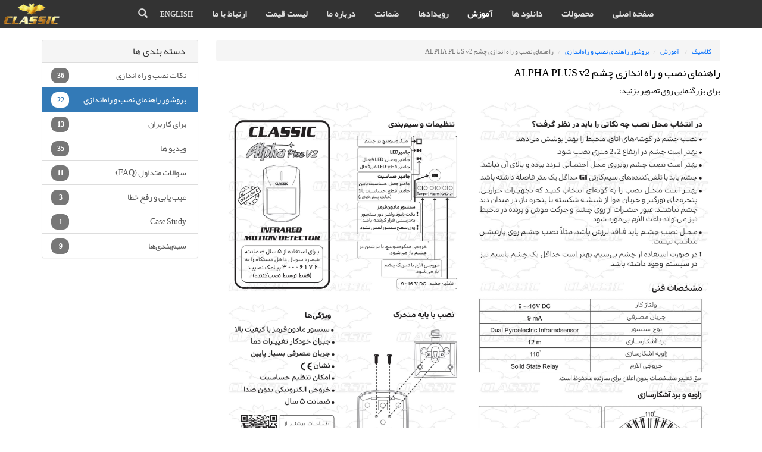

--- FILE ---
content_type: text/html; charset=UTF-8
request_url: https://www.classic.co.ir/fa/knowledgebase/35/79/
body_size: 4640
content:
<!DOCTYPE html>
<html lang="fa">
<head>
<meta charset="utf-8">
<title>راهنمای نصب و راه اندازی چشم ALPHA PLUS v2</title>
<meta name="Keywords" content=",">
<meta name="Description" content="راهنمای نصب و راه اندازی چشم ALPHA PLUS v2">
<meta http-equiv="X-UA-Compatible" content="IE=edge">
<!--[if IE 8]>
    <link rel="stylesheet" href="https://www.classic.co.ir/css/ie.css" />
<![endif]-->
<meta name="viewport" content="width=device-width, height=device-height, initial-scale=1.0, maximum-scale=1.0, user-scalable=0"/>


<link href="https://www.classic.co.ir/portalimages/configimages/bat7.png" rel="shortcut icon" type="image/vnd.microsoft.icon">
<meta name="generator" content="PIDCMS">
<meta name="copyright" content="2017 PISHROIDEA">
<link rel="stylesheet" href="https://www.classic.co.ir/css/bootstrap.min.css">
<link rel="stylesheet" href="https://www.classic.co.ir/css/template.css?ver=2.1">

<link rel="stylesheet" href="https://www.classic.co.ir/css/rd-navbar.css?ver=2.2">
<link rel="stylesheet" href="https://www.classic.co.ir/css/jquery.fancybox.min.css" />
<link rel="stylesheet" href="https://www.classic.co.ir/css/pishroidea.css?ver=2.1" />




</head>




<body>
<div class="container-fluid"> <div class="row">
<div class="rd-navbar-wrap">
  <nav data-layout="rd-navbar-fixed" data-sm-layout="rd-navbar-fixed"  data-md-device-layout="rd-navbar-fixed"  data-lg-layout="rd-navbar-static" data-lg-device-layout="rd-navbar-static" data-stick-up-clone="false" data-md-stick-up-offset="30px" data-lg-stick-up-offset="30px" data-md-stick-up="true" data-lg-stick-up="true" class="rd-navbar rd-navbar-corporate-light">

   
        
            
                
    <div class="bg-ebony-clay context-dark">
		<div class="logo"><a href="https://www.classic.co.ir/fa/" class="rd-navbar-brand brand"><img src="https://www.classic.co.ir/portalimages/configimages/Logo5.png" alt=""/></a></div>
	</div>                   
                        
    
    <div class="rd-navbar-inner">
      <div class="rd-navbar-group">
		  
        <div class="rd-navbar-group-asside">
          <div class="rd-navbar-nav-wrap">
            <div class="rd-navbar-nav-inner"> 




    	<ul class="rd-navbar-nav level1 ">
          
										
			
	        

				
							

		    	        	<li ><a href="https://www.classic.co.ir/fa/" target="_SELF" > صفحه اصلی</a></li>
			
			
        
										
			
	        

				
							

		    	        	<li ><a href="https://www.classic.co.ir/fa/products/" target="_SELF" > محصولات</a></li>
			
			
        
										
			
	        

				
							

		    	        	<li ><a href="https://www.classic.co.ir/fa/downloads/" target="_SELF" > دانلود ها</a></li>
			
			
        
										
			
	        

				
							

		    	        	<li class="active"><a href="https://www.classic.co.ir/fa/knowledgebase/" target="_SELF" > آموزش</a></li>
			
			
        
										
			
	        

				
							

		    	        	<li ><a href="https://www.classic.co.ir/fa/news/" target="_SELF" > رویدادها</a></li>
			
			
        
										
			
	        

				
							

		    	        	<li ><a href="https://www.classic.co.ir/fa/hpages/ضمانت-نامه/" target="_SELF" > ضمانت</a></li>
			
			
        
										
			
	        

				
							

		    	        	<li ><a href="https://www.classic.co.ir/fa/company/درباره-ما/" target="_SELF" > درباره ما</a></li>
			
			
        
										
			
	        

				
							

		    	        	<li ><a href="https://www.classic.co.ir/fa/hpages/Price-List/" target="_SELF" > لیست قیمت</a></li>
			
			
        
										
			
	        

				
							

		    	        	<li ><a href="https://www.classic.co.ir/fa/contactus/" target="_SELF" > ارتباط با ما</a></li>
			
			
        
										
			
	        

				
							

		    	        	<li ><a href="/en/" target="_SELF" style="font-family:tahoma;font-size:12px"> English</a></li>
			
			
        
    	</ul>
  




			</div>
          </div>       
          
<div class="rd-navbar-search">
  <form id="f_trigger_search" name="f_trigger_search" action="https://www.classic.co.ir/fa/publicsearch/" method="GET" data-search-live="rd-search-results-live" data-search-live-count="6" class="rd-search">
    <div class="rd-search-inner">
      <div class="form-group">
        <label for="rd-search-form-input" class="form-label">جستجو...</label>
        <input id="rd-search-form-input" type="text" name="trigger_searchword" placeholder="" autocomplete="off" class="form-control" value="">
	    <div class="rdsearchmessage" style="display:none;">مقدار برای جستجو خالی یا کمتر از 2 کاراکتر است</div>        
      </div>
      
      <button type="submit" class="rd-search-submit"></button>
		<input name="trigger_task" value="search" type="hidden">
		<input name="trigger_option" value="com_search" type="hidden">
		<input type="hidden" id="trigger_search_id" name="trigger_search_id" value="e62de9e20d9a56a1835930c0417b492b" />
		<input name="trigger_itemid" value="31" type="hidden">
      
    </div>
    <div id="rd-search-results-live" class="rd-search-results-live"></div>
  </form>
  <button  data-rd-navbar-toggle=".rd-navbar-search, .rd-navbar-search-wrap" class="rd-navbar-search-toggle"></button>

</div>      
                   
        

        <div class="rd-navbar-panel">
	        <button data-rd-navbar-toggle=".rd-navbar-nav-wrap" class="rd-navbar-toggle"><span></span></button>
		</div>



      </div>
    </div>
</div>	  
		  
		  
  </nav>
</div>
</div>	 </div>
<div class="container-fluid fixedtop homepage" > <section id="knowledgesection" class="container mypublic">
  <div class="row">	  
	  
    <div class="col-md-9 pull-md-right knowledgebasebreadcrump">
      <div class="header-lined">
<!--        <h1>آموزش</h1> -->
        <ol class="breadcrumb">
		            <li ><a href="https://www.classic.co.ir/">کلاسیک</a></li>
  		            <li ><a href="https://www.classic.co.ir/fa/knowledgebase"> آموزش</a></li>
  		            <li ><a href="https://www.classic.co.ir/fa/knowledgebase/35/-/">بروشور راهنمای نصب و راه‌اندازی</a></li>
  		            <li class="active">راهنمای نصب و راه اندازی چشم ALPHA PLUS v2</li>
  		          </ol>
		<h1 class="mycustomtitle">راهنمای نصب و راه اندازی چشم ALPHA PLUS v2</h1>
		  
      </div>
    </div>
	  
    <div class="col-md-3 pull-md-left sidebar knowledgesidebar">
      <div menuitemname="Support Knowledgebase Categories" class="panel panel-default hidden-sm hidden-xs">
        <div class="panel-heading">
          <h3 class="panel-title"> <i class="fa fa-info"></i>&nbsp; دسته بندی ها </h3>
        </div>
        	<div class="list-group"> 
								<a menuitemname="Support Knowledgebase Category 11" href="https://www.classic.co.ir/fa/knowledgebase/11/-/" class=" list-group-item" id="Primary_Sidebar-Support_Knowledgebase_Categories-Support_Knowledgebase_Category_11"><i class="fa fa-info-circle"></i>&nbsp; نکات نصب و راه اندازی &nbsp;<span class="badge">36</span></a> 
								<a menuitemname="Support Knowledgebase Category 35" href="https://www.classic.co.ir/fa/knowledgebase/35/-/" class="active list-group-item" id="Primary_Sidebar-Support_Knowledgebase_Categories-Support_Knowledgebase_Category_35"><i class="fa fa-info-circle"></i>&nbsp; بروشور راهنمای نصب و راه‌اندازی &nbsp;<span class="badge">22</span></a> 
								<a menuitemname="Support Knowledgebase Category 23" href="https://www.classic.co.ir/fa/knowledgebase/23/-/" class=" list-group-item" id="Primary_Sidebar-Support_Knowledgebase_Categories-Support_Knowledgebase_Category_23"><i class="fa fa-info-circle"></i>&nbsp; برای کاربران &nbsp;<span class="badge">13</span></a> 
								<a menuitemname="Support Knowledgebase Category 16" href="https://www.classic.co.ir/fa/knowledgebase/16/-/" class=" list-group-item" id="Primary_Sidebar-Support_Knowledgebase_Categories-Support_Knowledgebase_Category_16"><i class="fa fa-info-circle"></i>&nbsp; ويديو ها &nbsp;<span class="badge">35</span></a> 
								<a menuitemname="Support Knowledgebase Category 17" href="https://www.classic.co.ir/fa/knowledgebase/17/-/" class=" list-group-item" id="Primary_Sidebar-Support_Knowledgebase_Categories-Support_Knowledgebase_Category_17"><i class="fa fa-info-circle"></i>&nbsp; سوالات متداول (FAQ) &nbsp;<span class="badge">11</span></a> 
								<a menuitemname="Support Knowledgebase Category 12" href="https://www.classic.co.ir/fa/knowledgebase/12/-/" class=" list-group-item" id="Primary_Sidebar-Support_Knowledgebase_Categories-Support_Knowledgebase_Category_12"><i class="fa fa-info-circle"></i>&nbsp; عیب یابی و رفع خطا &nbsp;<span class="badge">3</span></a> 
								<a menuitemname="Support Knowledgebase Category 18" href="https://www.classic.co.ir/fa/knowledgebase/18/-/" class=" list-group-item" id="Primary_Sidebar-Support_Knowledgebase_Categories-Support_Knowledgebase_Category_18"><i class="fa fa-info-circle"></i>&nbsp; Case Study &nbsp;<span class="badge">1</span></a> 
								<a menuitemname="Support Knowledgebase Category 32" href="https://www.classic.co.ir/fa/knowledgebase/32/-/" class=" list-group-item" id="Primary_Sidebar-Support_Knowledgebase_Categories-Support_Knowledgebase_Category_32"><i class="fa fa-info-circle"></i>&nbsp; سیم‌بندی‌ها &nbsp;<span class="badge">9</span></a> 
						    </div>
      </div>
	  <!--
      <div class="panel hidden-lg hidden-md panel-default ">
        <div class="panel-heading">
          <h3 class="panel-title"> <i class="fa fa-info"></i>&nbsp; دسته بندی ها </h3>
        </div>
        <div class="panel-body">
          <form role="form">
            <select class="form-control knowledgecategories" onchange="selectChangeNavigate(this)">
			                <option    menuitemname="Support Knowledgebase Category 11" value="https://www.classic.co.ir/fa/knowledgebase/11/-/"  class="list-group-item"> نکات نصب و راه اندازی (36) </option>
			                <option selected="selected"   menuitemname="Support Knowledgebase Category 35" value="https://www.classic.co.ir/fa/knowledgebase/35/-/"  class="list-group-item"> بروشور راهنمای نصب و راه‌اندازی (22) </option>
			                <option    menuitemname="Support Knowledgebase Category 23" value="https://www.classic.co.ir/fa/knowledgebase/23/-/"  class="list-group-item"> برای کاربران (13) </option>
			                <option    menuitemname="Support Knowledgebase Category 16" value="https://www.classic.co.ir/fa/knowledgebase/16/-/"  class="list-group-item"> ويديو ها (35) </option>
			                <option    menuitemname="Support Knowledgebase Category 17" value="https://www.classic.co.ir/fa/knowledgebase/17/-/"  class="list-group-item"> سوالات متداول (FAQ) (11) </option>
			                <option    menuitemname="Support Knowledgebase Category 12" value="https://www.classic.co.ir/fa/knowledgebase/12/-/"  class="list-group-item"> عیب یابی و رفع خطا (3) </option>
			                <option    menuitemname="Support Knowledgebase Category 18" value="https://www.classic.co.ir/fa/knowledgebase/18/-/"  class="list-group-item"> Case Study (1) </option>
			                <option    menuitemname="Support Knowledgebase Category 32" value="https://www.classic.co.ir/fa/knowledgebase/32/-/"  class="list-group-item"> سیم‌بندی‌ها (9) </option>
			              </select>
          </form>
        </div>
      </div>
	  -->
    </div>
	  
    <div class="col-md-9 pull-md-right main-content">
<!--		
    -->
		
	  	  	  		
	  		
		

	  		
	  		
		
		
		
	  		<p>برای بزرگنمایی روی تصویر بزنید:</p>

<p><a href="/portalimages/userfiles/images/CLASSIC ALPHA PLUS-WEB.jpg"><img alt="" src="/portalimages/userfiles/images/CLASSIC%20ALPHA%20PLUS-WEB.jpg" style="width:100%" /></a><br />
<br />
مطالب مرتبط:</p>

<p><a href="https://www.classic.co.ir/fa/knowledgebase/21/42/"><img alt="" src="/portalimages/userfiles/images/External%20Link%20Icon%20small.png" /></a>&nbsp;صفحه محصول <a href="https://www.classic.co.ir/fa/products/classic-alpha-plus/">ALPHA PLUS V2</a></p>

<p><a href="https://www.classic.co.ir/fa/knowledgebase/21/42/"><img alt="" src="/portalimages/userfiles/images/External%20Link%20Icon%20small.png" />&nbsp;&nbsp;در نصب چشم چه نکاتی را باید رعایت کرد؟</a></p>

<p><img alt="" src="/portalimages/userfiles/images/External%20Link%20Icon%20small.png" />&nbsp;<a href="https://www.classic.co.ir/fa/knowledgebase/12/23/">&nbsp;عیب&zwnj;یابی آلارم بی&zwnj;مورد</a></p>

<p>&nbsp;</p>
		
  <div class="hidden-print">
        <div class="panel panel-default">
      <div class="panel-heading">
        <h3 class="panel-title"> آیا این مطلب برای شما مفید بود؟ </h3>
      </div>
      <div class="panel-body">
        <form action="" method="post" enctype="multipart/form-data">
          <input type="hidden" name="token" value="76a0ebe502d312c5d0f0f5cba804739726367c21">
          <input type="hidden" name="useful" value="vote">
          <button type="submit" name="vote" value="yes" class="btn btn-success yesamewidths"><i class="fa fa-thumbs-o-up"></i> بله</button>
          <button type="submit" name="vote" value="no" class="btn btn-default yesamewidths"><i class="fa fa-thumbs-o-down"></i> خیر</button>
        </form>
      </div>
    </div>
	<!--    <a href="#" class="btn btn-success btn-block printarticle" onclick="window.print();return false"><i class="fa fa-print">&nbsp;</i>پرینت این مطلب</a> -->
 </div>
		
		
		
	  		
	  		
	  <h3 class="kb-alsoread">درهمین زمینه</h3>		
	  	  <div class="kbarticles">
  		<div><a href="https://www.classic.co.ir/fa/knowledgebase/35/116/"><i class="glyphicon glyphicon-file"></i>راهنمای نصب و راه اندازی X5 DUPLEX</a>
    	<p  class="a-subtitle"></p>
  		</div>
	  </div>
	  	  <div class="kbarticles">
  		<div><a href="https://www.classic.co.ir/fa/knowledgebase/35/76/"><i class="glyphicon glyphicon-file"></i>راهنمای نصب و راه اندازی FOX ULTRA</a>
    	<p  class="a-subtitle"></p>
  		</div>
	  </div>
	  	  <div class="kbarticles">
  		<div><a href="https://www.classic.co.ir/fa/knowledgebase/35/113/"><i class="glyphicon glyphicon-file"></i>راهنمای نصب و راه اندازی FOX ULTRA V2</a>
    	<p  class="a-subtitle"></p>
  		</div>
	  </div>
	  	  <div class="kbarticles">
  		<div><a href="https://www.classic.co.ir/fa/knowledgebase/35/78/"><i class="glyphicon glyphicon-file"></i>راهنمای نصب و راه اندازی تلفن‌ کننده G1 ULTRA v5</a>
    	<p  class="a-subtitle"></p>
  		</div>
	  </div>
	  	  <div class="kbarticles">
  		<div><a href="https://www.classic.co.ir/fa/knowledgebase/35/77/"><i class="glyphicon glyphicon-file"></i>راهنمای نصب و راه اندازی Z4 ULTRA TERACODE</a>
    	<p  class="a-subtitle"></p>
  		</div>
	  </div>
	  	  <div class="kbarticles">
  		<div><a href="https://www.classic.co.ir/fa/knowledgebase/35/80/"><i class="glyphicon glyphicon-file"></i>راهنمای نصب و راه اندازی FOX PRO</a>
    	<p  class="a-subtitle"></p>
  		</div>
	  </div>
	  	  <div class="kbarticles">
  		<div><a href="https://www.classic.co.ir/fa/knowledgebase/35/81/"><i class="glyphicon glyphicon-file"></i>راهنمای نصب و راه اندازی مگنت PULSE</a>
    	<p  class="a-subtitle"></p>
  		</div>
	  </div>
	  	  <div class="kbarticles">
  		<div><a href="https://www.classic.co.ir/fa/knowledgebase/35/82/"><i class="glyphicon glyphicon-file"></i>راهنمای نصب و راه اندازی کلاسیک EXPANDER PRO</a>
    	<p  class="a-subtitle"></p>
  		</div>
	  </div>
	  	  <div class="kbarticles">
  		<div><a href="https://www.classic.co.ir/fa/knowledgebase/35/83/"><i class="glyphicon glyphicon-file"></i>راهنمای نصب و راه اندازی تلفن کننده 20 حافظه Auto Dialer Pro</a>
    	<p  class="a-subtitle"></p>
  		</div>
	  </div>
	  	  <div class="kbarticles">
  		<div><a href="https://www.classic.co.ir/fa/knowledgebase/35/84/"><i class="glyphicon glyphicon-file"></i>راهنمای نصب و راه اندازی دستگاه مرکزی Z4 ULTRA GIGACODE</a>
    	<p  class="a-subtitle"></p>
  		</div>
	  </div>
	  	  <div class="kbarticles">
  		<div><a href="https://www.classic.co.ir/fa/knowledgebase/35/85/"><i class="glyphicon glyphicon-file"></i>راهنمای نصب و راه اندازی تلفن‌ کننده G1 ULTRA v4</a>
    	<p  class="a-subtitle"></p>
  		</div>
	  </div>
	  	  <div class="kbarticles">
  		<div><a href="https://www.classic.co.ir/fa/knowledgebase/35/86/"><i class="glyphicon glyphicon-file"></i>راهنمای نصب و راه اندازی دستگاه مرکزی Z4 Pro 64 bit GIGACODE</a>
    	<p  class="a-subtitle"></p>
  		</div>
	  </div>
	  	  <div class="kbarticles">
  		<div><a href="https://www.classic.co.ir/fa/knowledgebase/35/87/"><i class="glyphicon glyphicon-file"></i>راهنمای نصب و راه اندازی دستگاه مرکزی Z4 PRO V2</a>
    	<p  class="a-subtitle"></p>
  		</div>
	  </div>
	  	  <div class="kbarticles">
  		<div><a href="https://www.classic.co.ir/fa/knowledgebase/35/88/"><i class="glyphicon glyphicon-file"></i>راهنمای نصب و راه اندازی دستگاه مرکزی Z4 PRO</a>
    	<p  class="a-subtitle"></p>
  		</div>
	  </div>
	  	  <div class="kbarticles">
  		<div><a href="https://www.classic.co.ir/fa/knowledgebase/35/89/"><i class="glyphicon glyphicon-file"></i>راهنمای نصب و راه اندازی دستگاه مرکزی Z4+</a>
    	<p  class="a-subtitle"></p>
  		</div>
	  </div>
	  	  <div class="kbarticles">
  		<div><a href="https://www.classic.co.ir/fa/knowledgebase/35/90/"><i class="glyphicon glyphicon-file"></i>راهنمای نصب و راه اندازی دستگاه مرکزی Z4</a>
    	<p  class="a-subtitle"></p>
  		</div>
	  </div>
	  	  <div class="kbarticles">
  		<div><a href="https://www.classic.co.ir/fa/knowledgebase/35/91/"><i class="glyphicon glyphicon-file"></i>راهنمای نصب و راه اندازی  تلفن کننده G1 ULTRA</a>
    	<p  class="a-subtitle"></p>
  		</div>
	  </div>
	  	  <div class="kbarticles">
  		<div><a href="https://www.classic.co.ir/fa/knowledgebase/35/92/"><i class="glyphicon glyphicon-file"></i>راهنمای نصب و راه اندازی تلفن کننده G1 PRO</a>
    	<p  class="a-subtitle"></p>
  		</div>
	  </div>
	  	  <div class="kbarticles">
  		<div><a href="https://www.classic.co.ir/fa/knowledgebase/35/93/"><i class="glyphicon glyphicon-file"></i>راهنمای نصب و راه اندازی تلفن کننده G1+</a>
    	<p  class="a-subtitle"></p>
  		</div>
	  </div>
	  	  <div class="kbarticles">
  		<div><a href="https://www.classic.co.ir/fa/knowledgebase/35/94/"><i class="glyphicon glyphicon-file"></i>راهنمای نصب و راه اندازی دستگاه مرکزی Z7</a>
    	<p  class="a-subtitle"></p>
  		</div>
	  </div>
	  	  <div class="kbarticles">
  		<div><a href="https://www.classic.co.ir/fa/knowledgebase/35/95/"><i class="glyphicon glyphicon-file"></i>راهنمای نصب و راه اندازی  تلفن کننده 8 حافظه Auto Dialer</a>
    	<p  class="a-subtitle"></p>
  		</div>
	  </div>
	  	  		
		
    </div>
	  
    <div class="col-md-3 pull-md-left sidebar">
    </div>
	  
  </div>
  <div class="clearfix"></div>
</section>
</div>
<div class="container-fluid"> <div class="row footer">
  <div class="footercontent">
    <div class="col-sm-12">
      <div class="list-group-my">
        <center>
<!--
			<div class="row">
			<div class="col-md-4 col-md-offset-4 text-center">
-->
    <!--			<div class="col-md-4 text-center">-->
			<a href="https://www.classic.co.ir/fa/certificates/گواهینامه-iso-9001-2015/" class="list-group-item-my"><img src="https://www.classic.co.ir/portalimages/certificateimages/iso_9001(1).png" border="0" width="80"/></a>    
<!--			</div>-->
	<!--			<div class="col-md-4 text-center">-->
			<a href="https://www.classic.co.ir/fa/certificates/گواهینامه-iso-10002-2018/" class="list-group-item-my"><img src="https://www.classic.co.ir/portalimages/certificateimages/iso_10002-2018-new.png" border="0" width="80"/></a>    
<!--			</div>-->
	<!--
			</div>
			</div>
-->
<br/><br/>
          
			<a href="https://www.instagram.com/classic.co.ir/" class="list-group-item-my" target="_blank"><img src="https://www.classic.co.ir/portalimages/socialimages/instagram.png" border="0" width="25"/></a>    
		      
			<a href="https://www.tiktok.com/@classic.co.ir" class="list-group-item-my" target="_blank"><img src="https://www.classic.co.ir/portalimages/socialimages/tiktok-icon.png" border="0" width="25"/></a>    
		      
			<a href="http://www.aparat.com/classic.co.ir" class="list-group-item-my" target="_blank"><img src="https://www.classic.co.ir/portalimages/socialimages/aparat.png" border="0" width="25"/></a>    
		      
			<a href="//twitter.com/ElectronicKaran" class="list-group-item-my" target="_blank"><img src="https://www.classic.co.ir/portalimages/socialimages/x.com-icon.png" border="0" width="25"/></a>    
		      
			<a href="//www.youtube.com/channel/UChqzdQb9NYYzMnMtsaMrwWg" class="list-group-item-my" target="_blank"><img src="https://www.classic.co.ir/portalimages/socialimages/YouTube_fa.png" border="0" width="25"/></a>    
		      
			<a href="//play.google.com/store/apps/developer?id=Classic&hl=en" class="list-group-item-my" target="_blank"><img src="https://www.classic.co.ir/portalimages/socialimages/play-store-icon-21(1).png" border="0" width="25"/></a>    
		      
			<a href="https://t.me/+PCODLLbR7q0khWa2" class="list-group-item-my" target="_blank"><img src="https://www.classic.co.ir/portalimages/socialimages/telegram_fa.png" border="0" width="25"/></a>    
		      
			<a href="https://cafebazaar.ir/developer/828939576179" class="list-group-item-my" target="_blank"><img src="https://www.classic.co.ir/portalimages/socialimages/bazaar_icon.png" border="0" width="25"/></a>    
		          <br/>
          <div class="footertext">کلیه حقوق این سایت محفوظ و متعلق به شرکت الکترونیک کاران  می باشد</div>
        </center>
      </div>
    </div>
  </div>
</div></div>


<script src="https://www.classic.co.ir/js/core.min.js"></script> 
<script src="https://www.classic.co.ir/js/bootstrap.min.js"  type="text/javascript"></script> 
<script src="https://www.classic.co.ir/js/jquery.easing.1.3.js" type="text/javascript"></script> 
<script src="https://www.classic.co.ir/js/jquery.fancybox.min.js" type="text/javascript"></script>
<script src="https://www.classic.co.ir/js/PIDscript.js?ver=2.1" type="text/javascript"></script> 

<script>
  (function(i,s,o,g,r,a,m){i['GoogleAnalyticsObject']=r;i[r]=i[r]||function(){
  (i[r].q=i[r].q||[]).push(arguments)},i[r].l=1*new Date();a=s.createElement(o),
  m=s.getElementsByTagName(o)[0];a.async=1;a.src=g;m.parentNode.insertBefore(a,m)
  })(window,document,'script','https://www.google-analytics.com/analytics.js','ga');

  ga('create', 'UA-81104603-1', 'auto');
  ga('send', 'pageview');

</script> 
</body>
</html>

--- FILE ---
content_type: text/css; charset=utf-8
request_url: https://www.classic.co.ir/css/template.css?ver=2.1
body_size: 2532
content:
@import "css/web-nazanin.css";@import "css/web-yekan.css";@import "css/web-material.css";@import "css/camera.css";body{direction:rtl;font-family:'yekan',tahoma;font-size:18px;font-weight:normal;}.btn{font-family:'WEBNazanin',tahoma;font-size:17px;font-weight:600;}a:focus,a:hover{text-decoration:none;}.row-eq-height{display:-webkit-box;display:-webkit-flex;display:-ms-flexbox;display:flex;}.col-centered{text-align:center;}.promotion-col-padding{padding-left:5px;padding-right:5px;}.abilitydiv{padding:5px;}.fixdiv{padding:3px 5px 0 5px;}.camera_caption,.camera_caption h2{color:#000;font-weight:700;text-align:center;}.camera_caption{font-family:'WEBNazanin',tahoma;font-weight:500;font-size:17px;}.camera_caption>div{background:none;}.camera_wrap .camera_pag .camera_pag_ul{text-align:center;}.camera_wrap .camera_pag .camera_pag_ul li{border-radius:8px;height:8px;width:8px;border:none;}.camera_wrap .camera_pag .camera_pag_ul li.cameracurrent>span,.camera_wrap .camera_pag .camera_pag_ul li:hover>span{background:#fff none repeat scroll 0% 0%;}.camera_wrap .camera_pag .camera_pag_ul li>span{border-radius:8px;height:8px;left:0px;overflow:hidden;position:absolute;top:0px;width:8px;transition:all 0.5s ease 0s;}.camera_wrap .camera_pag .camera_pag_ul li.cameracurrent>span,.camera_wrap .camera_pag .camera_pag_ul li:hover>span{border:1px solid #2097D2;}.camera_caption{display:none;top:5%;bottom:15%;}.camera_caption .btn{padding:0;font-size:17px;font-weight:700;padding:8px 10px;}span.glyphicon-small{font-size:.9em;}.bottommargin28{margin-bottom:28px;}.bottommargin10{margin-bottom:10px;}.title,.summary{font-weight:500px;font-size:17px;padding:5px 5px 5px 5px;text-align:center justify;}.graybackground{background:#F2F2F2;}.productsview img{width:100%;height:auto;}.item_title_part0{font-size:30px;color:#006DFB;}.item_title_part0 span{font-size:.8em;vertical-align:middle;padding-left:7px;}a,a:visited{color:#006DFB;}a:hover{color:#000;}.nav li{float:right;}a.btn-info:active,a.btn-info:visited{color:#fff;}.item_introtext{padding-bottom:30px;}.table-responsive{border:none;}.border-radius(@radius){.border-top-radius(@radius);.border-right-radius(@radius);.border-bottom-radius(@radius);.border-left-radius(@radius);}.bordered{border:1px dashed #F2F2F2;padding:10px;margin-bottom:10px;}div.citemtitle{text-align:center;padding:4px;background:#DDD;}.english-medium{font-family:Verdana,Geneva,sans-serif;font-size:14px;}.pagebanner img{width:100%;margin-bottom:9px;}.sticker{position:absolute;top:-5px;right:0;}.angular_advertisement{position:fixed;z-index:3000;}.angadver_bottom{bottom:0px;}.angadver_top{top:0px;}.angadver_left{left:0px;}.angadver_right{right:0px;}@media (max-width: 1400px){.camera_caption{top:5%;}}@media (max-width: 991px){.camera_caption{top:10%;}}.cameraContent .camera_caption{display:block;}.camera_caption{position:absolute;}@media (max-width: 991px){.camera_caption h2{font-size:30px;}}.camera_caption p{color:#000;}@media (max-width: 767px){.fixedtop{padding-top:55px;}.camera_caption{width:100%;left:0;right:0;}.camera_caption .btn{padding:10px 45px;}.camera_caption .p__mod{font-size:16px;padding:0 5px 0;}}@media (max-width: 479px){.camera_caption h2{font-size:15px;}.camera_caption{font-family:tahoma;font-size:12px;}.camera_caption *+.btn{margin-top:1px;}.camera_caption .btn{padding:2px;font-size:10px;font-weight:normal;}}.camera_caption>div{height:100%;}.mycustomtitle{margin:10px 0 10px 0;}.yesamewidths{width:65px;}.hidden-print{margin-top:20px;}.subtitle{font-size:12px;margin-right:25px;}.a-subtitle{font-size:12px;margin-right:19px;}@media (max-width: 768px){.fixedtop{padding-top:24px;}[class*="col-"]{margin-bottom:25px;}.knowledgesidebar{margin:0;padding:0;}.breadcrumb,.knowledgebasebreadcrump{margin-bottom:0;}.mycustomtitle{margin:5px 0 5px 0;}.ability{margin-bottom:0;}.hidden-print{margin-top:20px;}}.breadcrumb,.knowledgebasebreadcrump{margin-bottom:0;}a.abilityhover:hover{filter:alpha(opacity=70);filter:progid:DXImageTransform.Microsoft.Alpha(opacity=70);opacity:0.7;}.ability{margin-bottom:6px;}.footertext{font-size:12px;font-family:tahoma;text-align:center justify;margin-top:5px;}.hintonbanner{top:70%;right:0;width:35%;color:#fff;font:bold 25px/25px 'WEBNazanin',tahoma;direction:rtl;text-align:right;text-align:justify;height:10%;opacity:0.85;filter:alpha(opacity=85);}.ftnwrapper{display:block;height:100%;position:relative;}.ftnkeys{position:absolute;left:0;bottom:0;}.menuholder{position:relative;width:100%;}.logo{position:absolute;top:0;left:0;z-index:10001;}.logo img{height:47px;}.footer{background:#000;margin-top:5px;}.list-group-my{text-align:left;padding:10px;}.newsletter-border{margin:10px;border:3px;font-family:tahoma;font-size:12px;}.newsletter-border .form-group{margin-bottom:3px;}.list-group-item-my{padding-right:5px;}.newslettertitle{padding:5px;background:#CCC;margin-bottom:3px;border-radius:3px;text-align:center;}.newsletterwrapper{border:1px solid #737373;padding:3px;margin:3px;border-radius:3px;}.btn-small{padding:2px;width:100%;}#newslettermessage{text-align:center;padding-top:10px;}#newslettermessage div{width:100%;}@media all and (max-width: 768px),only screen and (-webkit-min-device-pixel-ratio: 2) and (max-width: 1024px),only screen and (min--moz-device-pixel-ratio: 2) and (max-width: 1024px),only screen and (-o-min-device-pixel-ratio: 2/1) and (max-width: 1024px),only screen and (min-device-pixel-ratio: 2) and (max-width: 1024px),only screen and (min-resolution: 192dpi) and (max-width: 1024px),only screen and (min-resolution: 2dppx) and (max-width: 1024px){.logo{position:absolute;top:0;left:0;text-align:center;z-index:10001;}.logo img{height:47px;}}.item_img,.category_img{margin-bottom:10px;}.img-intro__left,.img-full__left{float:right;margin:0 0 10px 20px;}.img-intro__right,.img-full__right{float:right;margin:0 0px 20px 20px;}.well{min-height:20px;padding:19px;margin-bottom:20px;background-color:#f5f5f5;border:1px solid #e3e3e3;-webkit-border-radius:4px;-moz-border-radius:4px;border-radius:4px;-webkit-box-shadow:inset 0 1px 1px rgba(0,0,0,0.05);-moz-box-shadow:inset 0 1px 1px rgba(0,0,0,0.05);box-shadow:inset 0 1px 1px rgba(0,0,0,0.05);}.fixedmenu{position:fixed;z-index:500;top:0;margin-top:0;}.englishtitle{font:30px/30px Verdana,Geneva,sans-serif;}.breadcrumb{text-align:right;}.knowledge{font-family:yekan;margin-top:10px;}.list-group-item>.badge{float:left;}.sidebar .list-group-item .badge{margin-top:-2px;padding:3px 7px 3px 8px;line-height:20px;min-width:36px;}.input-group .form-control:first-child,.input-group-addon:first-child,.input-group-btn:first-child>.btn,.input-group-btn:first-child>.btn-group>.btn,.input-group-btn:first-child>.dropdown-toggle,.input-group-btn:last-child>.btn-group:not(:last-child)>.btn,.input-group-btn:last-child>.btn:not(:last-child):not(.dropdown-toggle){border-top-left-radius:0;border-bottom-left-radius:0;border-top-right-radius:4px;border-bottom-right-radius:4px;}.input-group .form-control:last-child,.input-group-addon:last-child,.input-group-btn:first-child>.btn-group:not(:first-child)>.btn,.input-group-btn:first-child>.btn:not(:first-child),.input-group-btn:last-child>.btn,.input-group-btn:last-child>.btn-group>.btn,.input-group-btn:last-child>.dropdown-toggle{border-top-left-radius:4px;border-bottom-left-radius:4px;border-top-right-radius:0;border-bottom-right-radius:0;}.rd-search-submit{background:none;border:none;display:inline-block;padding:0;outline:none;outline-offset:0;cursor:pointer;-webkit-appearance:none;display:inline-block;position:relative;width:48px;height:48px;line-height:48px;cursor:pointer;color:#00030a;text-align:center;font-size:22px;position:absolute;right:0;-webkit-transition:color .33s;transition:color .33s;}.rd-navbar-search .rd-navbar-search-toggle,.rd-navbar-search .rd-search-submit{background:none;background-color:rgba(0,0,0,0);border:none;display:inline-block;padding:0;outline:none;outline-offset:0;cursor:pointer;-webkit-appearance:none;}.rd-search .rd-search-submit{top:50%;background-color:transparent;border:none;-webkit-transform:translateY(-50%);-ms-transform:translateY(-50%);transform:translateY(-50%);}.form-group+button{margin-top:5px;}.rdsearchmessage{font-size:12px;position:absolute;top:65px;color:#F12946;}.form-label{position:absolute;top:26px;left:19px;font-size:14px;color:rgba(0,0,0,0.5);pointer-events:none;z-index:9;transition:.3s;-webkit-transform:translateY(-50%);transform:translateY(-50%);will-change:transform;}.form-label{right:19px;left:inherit;}.form-group{margin-top:10px;}.form-group{position:relative;margin-bottom:4px;}.searchtitle{font-size:17px;padding:10px 0 10px 0;}.search-resault{margin:10px 10px 0 0;font-size:17px;}.mypublic{background-color:white;font-size:14px;margin-top:20px;font-family:yekan;color:#000;}.mypublicsearch{background-color:white;font-size:13px;margin-top:10px;font-family:yekan;color:#000;}@media only screen and (max-width: 768px){.rdsearchmessage{font-size:12px;position:absolute;top:60px;color:#fff;background-color:#F12946;width:100%;padding:8px;}}

--- FILE ---
content_type: text/css; charset=utf-8
request_url: https://www.classic.co.ir/css/rd-navbar.css?ver=2.2
body_size: 7348
content:
ol,ul{list-style:none;}@-webkit-keyframes rd-navbar-slide-down{0%{-webkit-transform:translateY(-100%);transform:translateY(-100%);}100%{-webkit-transform:translateY(0);transform:translateY(0);}}@keyframes rd-navbar-slide-down{0%{-webkit-transform:translateY(-100%);transform:translateY(-100%);}100%{-webkit-transform:translateY(0);transform:translateY(0);}}@-webkit-keyframes rd-navbar-slide-up{0%{-webkit-transform:translateY(0);transform:translateY(0);}100%{-webkit-transform:translateY(-100%);transform:translateY(-100%);}}@keyframes rd-navbar-slide-up{0%{-webkit-transform:translateY(0);transform:translateY(0);}100%{-webkit-transform:translateY(-100%);transform:translateY(-100%);}}.rd-navbar-wrap,.rd-navbar-static .rd-navbar-megamenu,.rd-navbar-fullwidth .rd-navbar-megamenu,.rd-navbar-static .rd-navbar-inner,.rd-navbar-fixed .rd-navbar-nav-wrap,.rd-navbar-fixed .rd-navbar-submenu,.rd-navbar-corporate-dark.rd-navbar-static .rd-navbar-group,.rd-navbar-corporate-light .rd-navbar-search .rd-navbar-search-toggle,.rd-navbar-corporate-light .rd-navbar-search .rd-navbar-search-toggle:before,.rd-navbar-corporate-light .rd-navbar-search .rd-navbar-search-toggle:after,.rd-navbar-corporate-light.rd-navbar-fixed .rd-navbar-search .rd-search,.rd-navbar-corporate-light.rd-navbar-static .rd-navbar-group,.rd-navbar-corporate-light.rd-navbar-static .rd-search{transition:0.3s all cubic-bezier(0.785,0.135,0.15,0.86);}.rd-navbar,.rd-navbar.rd-navbar--is-clone{display:none;}.rd-navbar-fixed,.rd-navbar-static,.rd-navbar-fullwidth,.rd-navbar-sidebar{display:block;}.rd-navbar--no-transition,.rd-navbar--no-transition *{transition:none !important;}.rd-navbar-wrap{position:relative;z-index:10;}.rd-navbar-wrap,.rd-navbar,.rd-navbar-brand,.rd-navbar-slogan,.rd-navbar-dropdown,.rd-navbar-megamenu,.rd-navbar-collapse-items,.brand-name,.rd-navbar-nav,.rd-navbar-panel,.rd-navbar-search-form-input,.rd-navbar-search-form-submit,.rd-navbar-search-toggle,.rd-navbar-live-search-results,.rd-navbar-search-form{transition:.33s all ease-out;}.rd-navbar-collapse-toggle{display:inline-block;position:relative;width:48px;height:48px;line-height:48px;cursor:pointer;color:#00030a;display:none;}.rd-navbar-collapse-toggle span{top:50%;margin-top:-3px;}.rd-navbar-collapse-toggle span,.rd-navbar-collapse-toggle span:before,.rd-navbar-collapse-toggle span:after{position:absolute;width:6px;height:6px;line-height:6px;text-align:center;background:#00030a;left:50%;margin-left:-3px;border-radius:50%;transition:.3s all ease;}.rd-navbar-collapse-toggle span:before,.rd-navbar-collapse-toggle span:after{content:'';}.rd-navbar-collapse-toggle span:before{bottom:100%;margin-bottom:3px;}.rd-navbar-collapse-toggle span:after{top:100%;margin-top:3px;}.rd-navbar-collapse-toggle.active span{-webkit-transform:scale(0.7);transform:scale(0.7);}.rd-navbar-collapse-toggle.active span:before{-webkit-transform:translateY(18px);transform:translateY(18px);}.rd-navbar-collapse-toggle.active span:after{-webkit-transform:translateY(-18px);transform:translateY(-18px);}.rd-navbar--has-sidebar body{padding-left:270px;}.rd-navbar--is-stuck{border-bottom:none;}.rd-navbar.rd-navbar-fixed+.rd-navbar.rd-navbar--is-clone,.rd-navbar.rd-navbar-sidebar+.rd-navbar.rd-navbar--is-clone{display:none;}.rd-navbar{display:none;background:#333333;box-shadow:none;}.rd-navbar-toggle{display:inline-block;position:relative;width:48px;height:48px;line-height:48px;cursor:pointer;color:#000;background-color:transparent;border:none;display:none;}.rd-navbar-toggle span{position:relative;display:block;margin:auto;transition:.3s all ease;}.rd-navbar-toggle span:after,.rd-navbar-toggle span:before{content:"";position:absolute;left:0;top:-8px;transition:.3s all ease;}.rd-navbar-toggle span:after{top:8px;}.rd-navbar-toggle span:after,.rd-navbar-toggle span:before,.rd-navbar-toggle span{width:24px;height:4px;background-color:#fff;backface-visibility:hidden;border-radius:0;}.rd-navbar-toggle span{-webkit-transform:rotate(0deg);transform:rotate(0deg);}.rd-navbar-toggle span:before,.rd-navbar-toggle span:after{-webkit-transform-origin:1.71429px center;-moz-transform-origin:1.71429px center;-ms-transform-origin:1.71429px center;transform-origin:1.71429px center;-webkit-transform-origin:1.71429px center;-moz-transform-origin:1.71429px center;-ms-transform-origin:1.71429px center;transform-origin:1.71429px center;}.rd-navbar-toggle.active span{-webkit-transform:rotate(180deg);transform:rotate(180deg);}.rd-navbar-toggle.active span:before,.rd-navbar-toggle.active span:after{top:0;width:15px;}.rd-navbar-toggle.active span:before{-webkit-transform:rotate3d(0,0,1,-40deg);transform:rotate3d(0,0,1,-40deg);}.rd-navbar-toggle.active span:after{-webkit-transform:rotate3d(0,0,1,40deg);transform:rotate3d(0,0,1,40deg);}.rd-navbar-toggle:focus{outline:none;}.rd-navbar-brand{transition:none !important;}.rd-navbar-brand svg{fill:#000;}.rd-navbar-search .rd-navbar-search-toggle,.rd-navbar-search .rd-search-submit{background:none;border:none;display:inline-block;padding:0;outline:none;outline-offset:0;cursor:pointer;-webkit-appearance:none;}.rd-navbar-search .rd-navbar-search-toggle::-moz-focus-inner,.rd-navbar-search .rd-search-submit::-moz-focus-inner{border:none;padding:0;}.rd-navbar-search .form-control::-ms-clear{display:none;}.rd-navbar-search-toggle{display:inline-block;width:26px;height:26px;text-align:center;font:400 18px/46px "FontAwesome";}.rd-navbar-search-toggle:before{content:'\f002';position:absolute;left:0;top:0;}.rd-navbar-search-toggle:after{display:none;}.rd-navbar-aside{pointer-events:none;}.rd-navbar-aside>*{pointer-events:auto;}.rd-navbar-aside-toggle{display:none;pointer-events:auto;}.rd-navbar-static .rd-navbar-search-form-input input,.rd-navbar-sidebar .rd-navbar-search-form-input input,.rd-navbar-fullwidth .rd-navbar-search-form-input input{width:100%;padding:0 10px;font-size:16px;}.rd-navbar-static:after,.rd-navbar-fullwidth:after{content:'';background:#fff;}.rd-navbar-static .rd-navbar-brand,.rd-navbar-static .rd-navbar-nav>li>a,.rd-navbar-static .rd-navbar-search-toggle,.rd-navbar-fullwidth .rd-navbar-brand,.rd-navbar-fullwidth .rd-navbar-nav>li>a,.rd-navbar-fullwidth .rd-navbar-search-toggle{position:relative;z-index:2;}.rd-navbar-static .rd-navbar-inner,.rd-navbar-fullwidth .rd-navbar-inner{position:relative;max-width:1200px;padding-left:15px;padding-right:15px;margin-left:auto;margin-right:auto;}.rd-navbar-static .rd-navbar-nav>li>a,.rd-navbar-fullwidth .rd-navbar-nav>li>a{position:relative;padding:5px 0;font-size:13px;line-height:1.2;color:#DDDDDD;background:transparent;}.rd-navbar-static .rd-navbar-nav>li>a .label,.rd-navbar-fullwidth .rd-navbar-nav>li>a .label{position:absolute;left:0;margin:-18px 0 0 0;}@media (min-width: 1200px){.rd-navbar-static .rd-navbar-nav > li > a,.rd-navbar-fullwidth .rd-navbar-nav > li > a{font-size:14px;}}.rd-navbar-static .rd-navbar-nav>li.focus>a,.rd-navbar-static .rd-navbar-nav>li>a:hover,.rd-navbar-fullwidth .rd-navbar-nav>li.focus>a,.rd-navbar-fullwidth .rd-navbar-nav>li>a:hover{color:#fff;background:transparent;}.rd-navbar-static .rd-navbar-nav>li.active>a,.rd-navbar-fullwidth .rd-navbar-nav>li.active>a{color:#fff;background:transparent;}.rd-navbar-static .rd-navbar-nav>li.active>a:after,.rd-navbar-static .rd-navbar-nav>li.focus>a:after,.rd-navbar-static .rd-navbar-nav>li.opened>a:after,.rd-navbar-static .rd-navbar-nav>li>a:hover:after,.rd-navbar-fullwidth .rd-navbar-nav>li.active>a:after,.rd-navbar-fullwidth .rd-navbar-nav>li.focus>a:after,.rd-navbar-fullwidth .rd-navbar-nav>li.opened>a:after,.rd-navbar-fullwidth .rd-navbar-nav>li>a:hover:after{opacity:1;visibility:visible;width:100%;}.rd-navbar-static .rd-navbar-nav .rd-navbar-submenu>.rd-navbar-dropdown,.rd-navbar-static .rd-navbar-nav .rd-navbar-submenu>.rd-navbar-megamenu,.rd-navbar-fullwidth .rd-navbar-nav .rd-navbar-submenu>.rd-navbar-dropdown,.rd-navbar-fullwidth .rd-navbar-nav .rd-navbar-submenu>.rd-navbar-megamenu{opacity:0;visibility:hidden;font-size:13px;font-weight:700;}.rd-navbar-static .rd-navbar-nav .rd-navbar-submenu.focus,.rd-navbar-fullwidth .rd-navbar-nav .rd-navbar-submenu.focus{opacity:1;visibility:visible;}.rd-navbar-static .rd-navbar-nav>.rd-navbar-submenu>.rd-navbar-dropdown,.rd-navbar-static .rd-navbar-nav>.rd-navbar-submenu>.rd-navbar-megamenu,.rd-navbar-fullwidth .rd-navbar-nav>.rd-navbar-submenu>.rd-navbar-dropdown,.rd-navbar-fullwidth .rd-navbar-nav>.rd-navbar-submenu>.rd-navbar-megamenu{-webkit-transform:translateY(30px);transform:translateY(30px);}.rd-navbar-static .rd-navbar-nav>.rd-navbar-submenu.opened>.rd-navbar-dropdown,.rd-navbar-static .rd-navbar-nav>.rd-navbar-submenu.opened>.rd-navbar-megamenu,.rd-navbar-static .rd-navbar-nav>.rd-navbar-submenu.focus>.rd-navbar-dropdown,.rd-navbar-static .rd-navbar-nav>.rd-navbar-submenu.focus>.rd-navbar-megamenu,.rd-navbar-fullwidth .rd-navbar-nav>.rd-navbar-submenu.opened>.rd-navbar-dropdown,.rd-navbar-fullwidth .rd-navbar-nav>.rd-navbar-submenu.opened>.rd-navbar-megamenu,.rd-navbar-fullwidth .rd-navbar-nav>.rd-navbar-submenu.focus>.rd-navbar-dropdown,.rd-navbar-fullwidth .rd-navbar-nav>.rd-navbar-submenu.focus>.rd-navbar-megamenu{-webkit-transform:translateY(0);transform:translateY(0);}.rd-navbar-static .rd-navbar-nav>.rd-navbar-submenu .rd-navbar-submenu>.rd-navbar-dropdown,.rd-navbar-fullwidth .rd-navbar-nav>.rd-navbar-submenu .rd-navbar-submenu>.rd-navbar-dropdown{-webkit-transform:translateX(-20px);transform:translateX(-20px);}.rd-navbar-static .rd-navbar-nav>.rd-navbar-submenu .rd-navbar-submenu.focus>.rd-navbar-dropdown,.rd-navbar-static .rd-navbar-nav>.rd-navbar-submenu .rd-navbar-submenu.opened>.rd-navbar-dropdown,.rd-navbar-fullwidth .rd-navbar-nav>.rd-navbar-submenu .rd-navbar-submenu.focus>.rd-navbar-dropdown,.rd-navbar-fullwidth .rd-navbar-nav>.rd-navbar-submenu .rd-navbar-submenu.opened>.rd-navbar-dropdown{-webkit-transform:translateX(0);transform:translateX(0);}.rd-navbar-static .rd-navbar-nav>.rd-navbar-submenu .rd-navbar-submenu.focus>.rd-navbar-dropdown,.rd-navbar-static .rd-navbar-nav>.rd-navbar-submenu .rd-navbar-submenu.opened>.rd-navbar-dropdown,.rd-navbar-fullwidth .rd-navbar-nav>.rd-navbar-submenu .rd-navbar-submenu.focus>.rd-navbar-dropdown,.rd-navbar-fullwidth .rd-navbar-nav>.rd-navbar-submenu .rd-navbar-submenu.opened>.rd-navbar-dropdown{display:block;}.rd-navbar-static .rd-navbar-nav>li,.rd-navbar-fullwidth .rd-navbar-nav>li{display:inline-block;}.rd-navbar-static .rd-navbar-nav li.rd-navbar--has-dropdown,.rd-navbar-fullwidth .rd-navbar-nav li.rd-navbar--has-dropdown{position:relative;}.rd-navbar-static .rd-navbar-nav li.focus>.rd-navbar-dropdown,.rd-navbar-static .rd-navbar-nav li.focus>.rd-navbar-megamenu,.rd-navbar-static .rd-navbar-nav li.opened>.rd-navbar-dropdown,.rd-navbar-static .rd-navbar-nav li.opened>.rd-navbar-megamenu,.rd-navbar-fullwidth .rd-navbar-nav li.focus>.rd-navbar-dropdown,.rd-navbar-fullwidth .rd-navbar-nav li.focus>.rd-navbar-megamenu,.rd-navbar-fullwidth .rd-navbar-nav li.opened>.rd-navbar-dropdown,.rd-navbar-fullwidth .rd-navbar-nav li.opened>.rd-navbar-megamenu{opacity:1;visibility:visible;-webkit-transform:translateY(0);transform:translateY(0);}.rd-navbar-static .rd-navbar-nav>li>.rd-navbar-dropdown,.rd-navbar-fullwidth .rd-navbar-nav>li>.rd-navbar-dropdown{position:absolute;left:0;z-index:5;display:block;margin-top:27px;text-align:left;background:#fff;}.rd-navbar-static .rd-navbar-dropdown>li>a,.rd-navbar-static .rd-navbar-list>li>a,.rd-navbar-fullwidth .rd-navbar-dropdown>li>a,.rd-navbar-fullwidth .rd-navbar-list>li>a{position:relative;display:block;width:100%;padding-left:0;padding-right:14px;font-size:14px;line-height:1.3;}.rd-navbar-static .rd-navbar-dropdown>li>a,.rd-navbar-static .rd-navbar-dropdown>li>a:before,.rd-navbar-static .rd-navbar-list>li>a,.rd-navbar-static .rd-navbar-list>li>a:before,.rd-navbar-fullwidth .rd-navbar-dropdown>li>a,.rd-navbar-fullwidth .rd-navbar-dropdown>li>a:before,.rd-navbar-fullwidth .rd-navbar-list>li>a,.rd-navbar-fullwidth .rd-navbar-list>li>a:before{transition:.33s all ease;}.rd-navbar-static .rd-navbar-dropdown>li>a:before,.rd-navbar-static .rd-navbar-list>li>a:before,.rd-navbar-fullwidth .rd-navbar-dropdown>li>a:before,.rd-navbar-fullwidth .rd-navbar-list>li>a:before{position:absolute;top:1px;left:-6px;content:'\f105';font-family:'FontAwesome';font-size:16px;line-height:inherit;color:#cfaa45;opacity:0;visibility:hidden;}.rd-navbar-static .rd-navbar-dropdown>li>a:hover,.rd-navbar-static .rd-navbar-list>li>a:hover,.rd-navbar-fullwidth .rd-navbar-dropdown>li>a:hover,.rd-navbar-fullwidth .rd-navbar-list>li>a:hover{padding-left:14px;padding-right:0;}.rd-navbar-static .rd-navbar-dropdown>li>a:hover:before,.rd-navbar-static .rd-navbar-list>li>a:hover:before,.rd-navbar-fullwidth .rd-navbar-dropdown>li>a:hover:before,.rd-navbar-fullwidth .rd-navbar-list>li>a:hover:before{left:0;opacity:1;visibility:visible;}.rd-navbar-static .rd-navbar-dropdown>li>a,.rd-navbar-static .rd-navbar-dropdown>li>a:focus,.rd-navbar-static .rd-navbar-dropdown>li>a:active,.rd-navbar-static .rd-navbar-list>li>a,.rd-navbar-static .rd-navbar-list>li>a:focus,.rd-navbar-static .rd-navbar-list>li>a:active,.rd-navbar-fullwidth .rd-navbar-dropdown>li>a,.rd-navbar-fullwidth .rd-navbar-dropdown>li>a:focus,.rd-navbar-fullwidth .rd-navbar-dropdown>li>a:active,.rd-navbar-fullwidth .rd-navbar-list>li>a,.rd-navbar-fullwidth .rd-navbar-list>li>a:focus,.rd-navbar-fullwidth .rd-navbar-list>li>a:active{color:#000;background:transparent;}.rd-navbar-static .rd-navbar-dropdown>li>a:hover,.rd-navbar-static .rd-navbar-list>li>a:hover,.rd-navbar-fullwidth .rd-navbar-dropdown>li>a:hover,.rd-navbar-fullwidth .rd-navbar-list>li>a:hover{color:#cfaa45;background:transparent;}.rd-navbar-static .rd-navbar-dropdown>li+li,.rd-navbar-static .rd-navbar-list>li+li,.rd-navbar-fullwidth .rd-navbar-dropdown>li+li,.rd-navbar-fullwidth .rd-navbar-list>li+li{}.rd-navbar-static .rd-navbar-dropdown li{padding-top:7px;padding-bottom:7px;border-bottom:1px solid #5C5C5C;}.rd-navbar-static .rd-navbar-dropdown li:last-child{padding-top:7px;padding-bottom:7px;border-bottom:none;}@media (min-width: 1200px){.rd-navbar-static .rd-navbar-dropdown > li > a,.rd-navbar-static .rd-navbar-list > li > a,.rd-navbar-fullwidth .rd-navbar-dropdown > li > a,.rd-navbar-fullwidth .rd-navbar-list > li > a{font-size:16px;}}@media (min-width: 1800px){.rd-navbar-static .rd-navbar-dropdown > li + li,.rd-navbar-static .rd-navbar-list > li + li,.rd-navbar-fullwidth .rd-navbar-dropdown > li + li,.rd-navbar-fullwidth .rd-navbar-list > li + li{margin-top:17px;}}.rd-navbar-static .rd-navbar-dropdown,.rd-navbar-static .rd-navbar-megamenu,.rd-navbar-fullwidth .rd-navbar-dropdown,.rd-navbar-fullwidth .rd-navbar-megamenu{-webkit-box-shadow:0 0 13px 0 rgba(0,0,0,0.13);box-shadow:0 0 13px 0 rgba(0,0,0,0.13);border-top:2px solid #cfaa45;}.rd-navbar-static .rd-navbar-dropdown,.rd-navbar-fullwidth .rd-navbar-dropdown{width:188px;padding:25px 25px 30px;margin-left:-32px;background:rgb(36,35,35);}@media (min-width: 1200px){.rd-navbar-static .rd-navbar-dropdown,.rd-navbar-fullwidth .rd-navbar-dropdown{width:235px;}}.rd-navbar-static .rd-navbar-dropdown .rd-navbar-dropdown,.rd-navbar-fullwidth .rd-navbar-dropdown .rd-navbar-dropdown{position:absolute;left:100%;margin-left:91px;top:-16px;}.rd-navbar-static .rd-navbar-dropdown>li>a,.rd-navbar-fullwidth .rd-navbar-dropdown>li>a{display:block;width:100%;}.rd-navbar-static .rd-navbar-dropdown>li>a,.rd-navbar-static .rd-navbar-dropdown>li>a:focus,.rd-navbar-static .rd-navbar-dropdown>li>a:active,.rd-navbar-fullwidth .rd-navbar-dropdown>li>a,.rd-navbar-fullwidth .rd-navbar-dropdown>li>a:focus,.rd-navbar-fullwidth .rd-navbar-dropdown>li>a:active{color:#000;background:transparent;}.rd-navbar-static .rd-navbar-dropdown>li>a:hover,.rd-navbar-fullwidth .rd-navbar-dropdown>li>a:hover{color:#cfaa45;background:transparent;}.rd-navbar-static .rd-navbar-dropdown>li.focus>a,.rd-navbar-static .rd-navbar-dropdown>li.opened>a,.rd-navbar-fullwidth .rd-navbar-dropdown>li.focus>a,.rd-navbar-fullwidth .rd-navbar-dropdown>li.opened>a{color:#cfaa45;background:transparent;}.rd-navbar-static .rd-navbar-megamenu,.rd-navbar-fullwidth .rd-navbar-megamenu{position:absolute;z-index:4;display:table;table-layout:fixed;width:calc(100% - 30px);left:15px;max-width:1200px;margin-top:27px;text-align:left;background:#fff;}.rd-navbar-static .rd-navbar-megamenu>li,.rd-navbar-fullwidth .rd-navbar-megamenu>li{position:relative;display:table-cell;padding:34px 20px 30px 35px;}.rd-navbar-static .rd-navbar-megamenu>li .rd-navbar-list>li,.rd-navbar-fullwidth .rd-navbar-megamenu>li .rd-navbar-list>li{padding-left:5px;padding-right:5px;}.rd-navbar-static .rd-navbar-megamenu>li+li,.rd-navbar-fullwidth .rd-navbar-megamenu>li+li{border-left:1px solid #ededed;}.rd-navbar-static .rd-navbar-megamenu *+.rd-megamenu-header,.rd-navbar-fullwidth .rd-navbar-megamenu *+.rd-megamenu-header{margin-top:40px;}.rd-navbar-static .rd-navbar-megamenu *+.rd-navbar-list,.rd-navbar-fullwidth .rd-navbar-megamenu *+.rd-navbar-list{margin-top:20px;}@media (min-width: 1200px){.rd-navbar-static .rd-navbar-megamenu,.rd-navbar-fullwidth .rd-navbar-megamenu{width:1170px;}.rd-navbar-static .rd-navbar-megamenu>li,.rd-navbar-fullwidth .rd-navbar-megamenu>li{padding:44px 25px 50px 45px;}}.rd-navbar-static .rd-navbar-submenu-toggle,.rd-navbar-fullwidth .rd-navbar-submenu-toggle{display:none;cursor:pointer;z-index:100;}.rd-navbar-static .rd-navbar-submenu-toggle:hover,.rd-navbar-fullwidth .rd-navbar-submenu-toggle:hover{color:#cfaa45;}.rd-navbar-static .rd-navbar-nav>li>.rd-navbar-submenu-toggle,.rd-navbar-fullwidth .rd-navbar-nav>li>.rd-navbar-submenu-toggle{display:none;-webkit-align-self:center;-ms-flex-item-align:center;align-self:center;width:24px;text-align:center;}.rd-navbar-static .rd-navbar-nav>li>.rd-navbar-submenu-toggle::after,.rd-navbar-fullwidth .rd-navbar-nav>li>.rd-navbar-submenu-toggle::after{content:'\f107';position:relative;display:inline-block;font:400 16px "FontAwesome";text-align:center;transition:0.4s all ease;z-index:2;color:#cfaa45;will-change:transform;-webkit-filter:blur(0);}.rd-navbar-static .rd-navbar-nav>li li.focus>.rd-navbar-submenu-toggle::after,.rd-navbar-static .rd-navbar-nav>li li.opened>.rd-navbar-submenu-toggle::after,.rd-navbar-static .rd-navbar-nav>li li>a:hover+.rd-navbar-submenu-toggle::after,.rd-navbar-fullwidth .rd-navbar-nav>li li.focus>.rd-navbar-submenu-toggle::after,.rd-navbar-fullwidth .rd-navbar-nav>li li.opened>.rd-navbar-submenu-toggle::after,.rd-navbar-fullwidth .rd-navbar-nav>li li>a:hover+.rd-navbar-submenu-toggle::after{-webkit-transform:rotate(-90deg);transform:rotate(-90deg);}.rd-navbar-static .rd-navbar-nav>li.focus>.rd-navbar-submenu-toggle::after,.rd-navbar-static .rd-navbar-nav>li.opened>.rd-navbar-submenu-toggle::after,.rd-navbar-static .rd-navbar-nav>li>a:hover+.rd-navbar-submenu-toggle::after,.rd-navbar-fullwidth .rd-navbar-nav>li.focus>.rd-navbar-submenu-toggle::after,.rd-navbar-fullwidth .rd-navbar-nav>li.opened>.rd-navbar-submenu-toggle::after,.rd-navbar-fullwidth .rd-navbar-nav>li>a:hover+.rd-navbar-submenu-toggle::after{color:#cfaa45;}.rd-navbar-static .rd-navbar-dropdown .rd-navbar-submenu-toggle,.rd-navbar-fullwidth .rd-navbar-dropdown .rd-navbar-submenu-toggle{display:none;vertical-align:middle;}.rd-navbar-static .rd-navbar-dropdown .rd-navbar-submenu-toggle::after,.rd-navbar-fullwidth .rd-navbar-dropdown .rd-navbar-submenu-toggle::after{top:1px;}.rd-navbar-static .rd-navbar-dropdown>li.focus>.rd-navbar-submenu-toggle::after,.rd-navbar-static .rd-navbar-dropdown>li.opened>.rd-navbar-submenu-toggle::after,.rd-navbar-static .rd-navbar-dropdown>li>a:hover+.rd-navbar-submenu-toggle::after,.rd-navbar-fullwidth .rd-navbar-dropdown>li.focus>.rd-navbar-submenu-toggle::after,.rd-navbar-fullwidth .rd-navbar-dropdown>li.opened>.rd-navbar-submenu-toggle::after,.rd-navbar-fullwidth .rd-navbar-dropdown>li>a:hover+.rd-navbar-submenu-toggle::after{color:#cfaa45;}.rd-navbar-static.rd-navbar--is-clone,.rd-navbar-fullwidth.rd-navbar--is-clone{display:none;}.rd-navbar-static.rd-navbar--is-clone.rd-navbar--is-stuck,.rd-navbar-fullwidth.rd-navbar--is-clone.rd-navbar--is-stuck{display:block;}.rd-navbar-static.rd-navbar--is-stuck,.rd-navbar-static.rd-navbar--is-clone,.rd-navbar-fullwidth.rd-navbar--is-stuck,.rd-navbar-fullwidth.rd-navbar--is-clone{position:fixed;left:0;top:0;right:0;z-index:999;background:#333333;}.rd-navbar-static.rd-navbar--is-stuck .rd-navbar-megamenu,.rd-navbar-static.rd-navbar--is-clone .rd-navbar-megamenu,.rd-navbar-fullwidth.rd-navbar--is-stuck .rd-navbar-megamenu,.rd-navbar-fullwidth.rd-navbar--is-clone .rd-navbar-megamenu{margin-top:18px;}.rd-navbar-static .rd-navbar-megamenu,.rd-navbar-fullwidth .rd-navbar-megamenu{position:absolute;-webkit-transform:translateY(30px);transform:translateY(30px);text-align:left;visibility:hidden;opacity:0;}.rd-navbar-static .rd-navbar--has-dropdown,.rd-navbar-fullwidth .rd-navbar--has-dropdown{position:relative;}.rd-navbar-fixed .rd-navbar-collapse-toggle,.rd-navbar-sidebar .rd-navbar-collapse-toggle{display:inline-block;z-index:9999;}.rd-navbar-fixed .rd-navbar-dropdown,.rd-navbar-sidebar .rd-navbar-dropdown{display:block;}.rd-navbar-fixed .rd-navbar-collapse-items,.rd-navbar-sidebar .rd-navbar-collapse-items{position:absolute;width:260px;padding:25px 15px;box-shadow:none;color:#00030a;background:#fff;font-size:16px;line-height:34px;}.rd-navbar-fixed .rd-navbar-collapse-items li>*,.rd-navbar-sidebar .rd-navbar-collapse-items li>*{vertical-align:middle;}.rd-navbar-fixed .rd-navbar-collapse-items li+li,.rd-navbar-sidebar .rd-navbar-collapse-items li+li{margin-top:10px;}.rd-navbar-fixed .rd-navbar-collapse-items .icon,.rd-navbar-fixed .rd-navbar-collapse-items a,.rd-navbar-sidebar .rd-navbar-collapse-items .icon,.rd-navbar-sidebar .rd-navbar-collapse-items a{display:inline-block;font-size:16px;line-height:30px;}.rd-navbar-fixed .rd-navbar-collapse-items .icon,.rd-navbar-fixed .rd-navbar-collapse-items a[class*="fa"]:before,.rd-navbar-sidebar .rd-navbar-collapse-items .icon,.rd-navbar-sidebar .rd-navbar-collapse-items a[class*="fa"]:before{display:inline-block;width:30px;height:30px;padding-right:5px;}.rd-navbar-fixed .rd-navbar-nav,.rd-navbar-sidebar{left:0;top:0;font-size:16px;line-height:34px;color:#333;background:#fff;z-index:998;}.rd-navbar-static-smooth .rd-navbar{position:fixed;top:0;left:0;right:0;z-index:9999;}.rd-navbar-static{display:block;}.rd-navbar-static .rd-navbar-nav>li{display:inline-block;}.rd-navbar-static .rd-navbar-nav>li+li{margin-left:0;}.rd-navbar-static.rd-navbar-default .rd-navbar-search,.rd-navbar-static.rd-navbar-corporate-dark .rd-navbar-search{position:static;z-index:2;}.rd-navbar-static.rd-navbar-default .rd-navbar-search .rd-search,.rd-navbar-static.rd-navbar-corporate-dark .rd-navbar-search .rd-search{position:absolute;top:-1px;right:4px;bottom:0;left:0;z-index:5;opacity:0;visibility:hidden;}.rd-navbar-static.rd-navbar-default .rd-navbar-search .rd-search-submit,.rd-navbar-static.rd-navbar-corporate-dark .rd-navbar-search .rd-search-submit{width:39px;height:39px;line-height:38px;}.rd-navbar-static.rd-navbar-default .rd-navbar-search .rd-search-results-live,.rd-navbar-static.rd-navbar-corporate-dark .rd-navbar-search .rd-search-results-live{padding:0;border:0;background:#fff;}.rd-navbar-static.rd-navbar-default .rd-navbar-search .rd-search-results-live>*,.rd-navbar-static.rd-navbar-corporate-dark .rd-navbar-search .rd-search-results-live>*{display:none;padding:16px;border:1px solid #e5e7e9;border-top:0;border-radius:0 0 3px 3px;}.rd-navbar-static.rd-navbar-default .rd-navbar-search .form-group,.rd-navbar-static.rd-navbar-corporate-dark .rd-navbar-search .form-group{border:0;}.rd-navbar-static.rd-navbar-default .rd-navbar-search.active .rd-search,.rd-navbar-static.rd-navbar-corporate-dark .rd-navbar-search.active .rd-search{opacity:1;visibility:visible;transition:.22s;}.rd-navbar-static.rd-navbar-default .rd-navbar-search.active .rd-search-results-live>*,.rd-navbar-static.rd-navbar-corporate-dark .rd-navbar-search.active .rd-search-results-live>*{display:block;}.rd-navbar-static.rd-navbar-default .rd-navbar-search-wrap.active .rd-navbar-nav-inner,.rd-navbar-static.rd-navbar-corporate-dark .rd-navbar-search-wrap.active .rd-navbar-nav-inner{position:relative;}.rd-navbar-static.rd-navbar-default .rd-navbar-search.active+.rd-navbar-nav,.rd-navbar-static.rd-navbar-corporate-dark .rd-navbar-search.active+.rd-navbar-nav{opacity:0;visibility:hidden;pointer-events:none;}.rd-navbar-static.rd-navbar--is-clone{display:block;-webkit-transform:translateY(-105%);transform:translateY(-105%);transition:.33s all ease;}.rd-navbar-static.rd-navbar--is-clone.rd-navbar--is-stuck{-webkit-transform:translateY(0);transform:translateY(0);}.rd-navbar-static.rd-navbar--is-clone .rd-navbar-inner,.rd-navbar-static.rd-navbar--is-stuck .rd-navbar-inner{padding:13px 30px;}.rd-navbar-static.rd-navbar--is-clone .rd-navbar-nav-wrap,.rd-navbar-static.rd-navbar--is-stuck .rd-navbar-nav-wrap{margin-top:0;}.rd-navbar-fullwidth{display:block;text-align:center;}.rd-navbar-fullwidth .rd-navbar-nav{width:100%;}.rd-navbar-fullwidth .rd-navbar-nav>li+li{margin-left:20px;}.rd-navbar-fullwidth.rd-navbar--is-stuck .rd-navbar-panel{display:none;}.rd-navbar-fixed{display:block;}.rd-navbar-fixed .rd-navbar-brand{position:fixed;top:5px;left:0px;z-index:17;display:block;overflow:hidden;text-align:left;white-space:nowrap;text-overflow:ellipsis;display:-ms-flexbox;display:-webkit-flex;display:flex;-webkit-flex-direction:row;-ms-flex-direction:row;flex-direction:row;-webkit-flex-wrap:nowrap;-ms-flex-wrap:nowrap;flex-wrap:nowrap;-webkit-align-items:center;-ms-flex-align:center;align-items:center;-webkit-justify-content:flex-start;-ms-flex-pack:start;justify-content:flex-start;}.rd-navbar-fixed .rd-navbar-brand .brand-slogan{display:none;}.rd-navbar-fixed .rd-navbar-aside-group .link-secondary{color:#fff;}.rd-navbar-fixed .rd-navbar-aside-group .link-secondary:hover{color:#cfaa45;}.rd-navbar-fixed .rd-navbar-aside-group .time{color:#25313d;}.rd-navbar-fixed .rd-navbar-panel{display:-ms-flexbox;display:-webkit-flex;display:flex;position:fixed;left:0;top:0;right:0;padding:4px;height:56px;color:#000;z-index:999;}.rd-navbar-fixed .rd-navbar-panel:before{content:'';position:absolute;left:0;top:0;bottom:0;right:0;box-shadow:none;border-bottom:none;background:#000;}.rd-navbar-fixed .rd-navbar-toggle{display:inline-block;}.rd-navbar-fixed .rd-navbar-nav-wrap{position:fixed;top:-56px;right:0;bottom:-56px;z-index:998;width:232px;padding:112px 0 56px;color:#999;background:#fff;box-shadow:0 3px 5px 0 rgba(0,0,0,0.25);-webkit-transform:translateX(105%);transform:translateX(105%);pointer-events:none;overflow:hidden;}.rd-navbar-fixed .rd-navbar-nav-wrap.active{-webkit-transform:translateX(0);transform:translateX(0);}.rd-navbar-fixed .rd-navbar-nav-inner{position:relative;z-index:100000;height:100%;padding:0;pointer-events:auto;-webkit-overflow-scrolling:touch;overflow-x:hidden;overflow-y:auto;}.rd-navbar-fixed .rd-navbar-nav-inner::-webkit-scrollbar{width:4px;}.rd-navbar-fixed .rd-navbar-nav-inner::-webkit-scrollbar-thumb{background:white;border:none;border-radius:0;opacity:.2;}.rd-navbar-fixed .rd-navbar-nav-inner::-webkit-scrollbar-track{background:#fff;border:none;border-radius:0;}.rd-navbar-fixed .rd-navbar-nav{display:block;font-size:16px;line-height:22px;text-align:right;padding:10px 0 10px 0;}.rd-navbar-fixed .rd-navbar-nav li>a{display:block;font-size:16px;padding:11px 16px 11px 56px;color:#333;}.rd-navbar-fixed .rd-navbar-nav li:hover>a,.rd-navbar-fixed .rd-navbar-nav li:hover>a:hover,.rd-navbar-fixed .rd-navbar-nav li.focus>a,.rd-navbar-fixed .rd-navbar-nav li.focus>a:hover,.rd-navbar-fixed .rd-navbar-nav li.active>a,.rd-navbar-fixed .rd-navbar-nav li.active>a:hover,.rd-navbar-fixed .rd-navbar-nav li.opened>a,.rd-navbar-fixed .rd-navbar-nav li.opened>a:hover{color:#333;background:#fff;}.rd-navbar-fixed .rd-navbar-nav li:hover>.rd-navbar-submenu-toggle::after,.rd-navbar-fixed .rd-navbar-nav li.focus>.rd-navbar-submenu-toggle::after,.rd-navbar-fixed .rd-navbar-nav li.active>.rd-navbar-submenu-toggle::after,.rd-navbar-fixed .rd-navbar-nav li.opened>.rd-navbar-submenu-toggle::after{color:#333;}.rd-navbar-fixed .rd-navbar-nav>li+li{margin-top:4px;}.rd-navbar-fixed .label-custom{position:relative;top:-1px;display:inline-block;margin:0 0 0 8px;font-size:60%;line-height:1;padding:6px .5em 5px;vertical-align:middle;}.iphone .rd-navbar-fixed .label-custom,.ipad .rd-navbar-fixed .label-custom,.mac .rd-navbar-fixed .label-custom{padding:6px .5em 4px;}.rd-navbar-fixed .rd-navbar-dropdown>li>a,.rd-navbar-fixed .rd-navbar-list>li>a{font-family:"Open Sans",Helvetica,Arial,sans-serif;font-size:12px;line-height:1.2;}.rd-navbar-fixed .rd-navbar-megamenu .rd-megamenu-header{padding:0 15px;}.rd-navbar-fixed .rd-navbar-megamenu>li{padding-top:15px;}.rd-navbar-fixed .rd-navbar-megamenu *+.rd-megamenu-header{margin-top:15px;}.rd-navbar-fixed .rd-navbar-megamenu *+.rd-navbar-list{margin-top:10px;}.rd-navbar-fixed .rd-navbar-dropdown,.rd-navbar-fixed .rd-navbar-megamenu{display:none;}.rd-navbar-fixed .rd-navbar-submenu{position:relative;}.rd-navbar-fixed .rd-navbar-submenu li>a{font-size:14px;padding-left:30px;}.rd-navbar-fixed .rd-navbar-submenu .rd-navbar-dropdown li li>a,.rd-navbar-fixed .rd-navbar-submenu .rd-navbar-megamenu ul li li>a{padding-left:48px;}.rd-navbar-fixed .rd-navbar-submenu.opened>.rd-navbar-dropdown,.rd-navbar-fixed .rd-navbar-submenu.opened>.rd-navbar-megamenu{display:block;}.rd-navbar-fixed .rd-navbar-search,.rd-navbar-fixed .rd-navbar-btn-wrap{display:block;padding:16px 12px;}.rd-navbar-fixed .rd-search .rd-search-results-live{display:none;}.rd-navbar-fixed .rd-navbar-btn-wrap{padding:16px 10px;}.rd-navbar-fixed .rd-navbar-btn-wrap .btn{width:100%;}.rd-navbar-fixed .rd-navbar-nav li .rd-navbar-dropdown,.rd-navbar-fixed .rd-navbar-nav li .rd-navbar-megamenu{transition:opacity 0.3s,height 0.4s ease;opacity:0;height:0;overflow:hidden;}.rd-navbar-fixed .rd-navbar-nav li.opened>.rd-navbar-dropdown,.rd-navbar-fixed .rd-navbar-nav li.opened>.rd-navbar-megamenu{padding:3px 0;opacity:1;height:auto;}.rd-navbar-fixed .rd-navbar-nav li.opened>.rd-navbar-submenu-toggle{color:#fff;}.rd-navbar-fixed .rd-navbar-nav li.opened>.rd-navbar-submenu-toggle::after{-webkit-transform:rotate(180deg);transform:rotate(180deg);margin-top:-24px;}.rd-navbar-fixed .rd-navbar-submenu-toggle::after{content:'\f107';position:absolute;top:24px;right:0;margin-top:-22px;width:65px;height:44px;font:400 15px "FontAwesome";line-height:42px;text-align:center;transition:0.4s all ease;z-index:2;cursor:pointer;color:#fff;will-change:transform;}.rd-navbar-fixed .rd-navbar-collapse,.rd-navbar-fixed .rd-navbar-search-toggle{position:fixed;top:4px;height:48px;z-index:1000;background-color:transparent;border:none;}.rd-navbar-fixed .rd-navbar-collapse:focus,.rd-navbar-fixed .rd-navbar-search-toggle:focus{outline:none;}.rd-navbar-fixed .rd-navbar-aside{top:0;right:0;width:100%;}.rd-navbar-fixed .rd-navbar-aside,.rd-navbar-fixed .rd-navbar-aside .rd-navbar-aside-toggle{position:fixed;z-index:1000;display:block;height:48px;}.rd-navbar-fixed .rd-navbar-aside.active .rd-navbar-aside-content{visibility:visible;opacity:1;}.rd-navbar-fixed .rd-navbar-aside-toggle{top:4px;right:4px;width:48px;display:inline-block;position:relative;width:48px;height:48px;line-height:48px;cursor:pointer;color:#000;}.rd-navbar-fixed .rd-navbar-aside-toggle span{top:50%;margin-top:-3px;}.rd-navbar-fixed .rd-navbar-aside-toggle span,.rd-navbar-fixed .rd-navbar-aside-toggle span:before,.rd-navbar-fixed .rd-navbar-aside-toggle span:after{position:absolute;width:6px;height:6px;line-height:6px;text-align:center;background:#000;left:50%;margin-left:-3px;border-radius:50%;transition:.3s all ease;}.rd-navbar-fixed .rd-navbar-aside-toggle span:before,.rd-navbar-fixed .rd-navbar-aside-toggle span:after{content:'';}.rd-navbar-fixed .rd-navbar-aside-toggle span:before{bottom:100%;margin-bottom:3px;}.rd-navbar-fixed .rd-navbar-aside-toggle span:after{top:100%;margin-top:3px;}.rd-navbar-fixed .rd-navbar-aside-toggle.active span{-webkit-transform:scale(0.7);transform:scale(0.7);}.rd-navbar-fixed .rd-navbar-aside-toggle.active span:before{-webkit-transform:translateY(18px);transform:translateY(18px);}.rd-navbar-fixed .rd-navbar-aside-toggle.active span:after{-webkit-transform:translateY(-18px);transform:translateY(-18px);}.rd-navbar-fixed .rd-navbar-aside-content{position:absolute;top:calc(100% + 7px);right:0;width:calc(100% + 2px);padding:20px 35px;margin:0 -1px;pointer-events:auto;opacity:0;visibility:hidden;transition:.23s all ease-out;}@media (min-width: 768px){.rd-navbar-fixed .rd-navbar-aside-content{width:auto;}}.rd-navbar-fixed.rd-navbar--is-clone{display:none;}.rd-navbar-fixed .rd-navbar-fixed--visible{display:block;}.rd-navbar-fixed .rd-navbar-fixed--hidden{display:none;}html.rd-navbar-fixed-linked .page{padding-top:56px;}html.rd-navbar-sidebar-linked body{padding-left:270px;}.rd-navbar-sidebar{position:fixed;display:block;}.rd-navbar-sidebar .rd-navbar-nav li:hover>a,.rd-navbar-sidebar .rd-navbar-nav li:hover>a:hover,.rd-navbar-sidebar .rd-navbar-nav li.focus>a,.rd-navbar-sidebar .rd-navbar-nav li.focus>a:hover{color:#cfaa45;background:transparent;}.rd-navbar-sidebar .rd-navbar-nav li:hover>.rd-navbar-submenu-toggle,.rd-navbar-sidebar .rd-navbar-nav li.focus>.rd-navbar-submenu-toggle{color:#fff;}.rd-navbar-sidebar .rd-navbar-nav li:hover>.rd-navbar-submenu-toggle:hover,.rd-navbar-sidebar .rd-navbar-nav li.focus>.rd-navbar-submenu-toggle:hover{cursor:pointer;color:#fff;}.rd-navbar-sidebar .rd-navbar-nav li .rd-navbar-dropdown,.rd-navbar-sidebar .rd-navbar-nav li .rd-navbar-megamenu{transition:opacity 0.3s,height 0.4s ease;opacity:0;height:0;overflow:hidden;}.rd-navbar-sidebar .rd-navbar-nav li.opened>.rd-navbar-dropdown,.rd-navbar-sidebar .rd-navbar-nav li.opened>.rd-navbar-megamenu{opacity:1;height:auto;}.rd-navbar-sidebar .rd-navbar-nav li.opened>a{background:transparent;color:#cfaa45;}.rd-navbar-sidebar .rd-navbar-nav li.opened>.rd-navbar-submenu-toggle{color:#fff;}.rd-navbar-sidebar .rd-navbar-nav li.opened>.rd-navbar-submenu-toggle::after{-webkit-transform:rotate(180deg);transform:rotate(180deg);}.rd-navbar-sidebar .rd-navbar-submenu-toggle::after{content:'\f078';position:absolute;top:22px;right:0;margin-top:-22px;width:65px;height:44px;font:400 14px "FontAwesome";line-height:42px;text-align:center;transition:0.4s all ease;z-index:2;}.rd-navbar-sidebar .rd-navbar-brand{text-align:center;}.rd-navbar-sidebar .rd-navbar-collapse-items{top:0;left:0;padding-top:45px;-webkit-transform:scale(0.7);transform:scale(0.7);-webkit-transform-origin:0% 0%;-moz-transform-origin:0% 0%;-ms-transform-origin:0% 0%;transform-origin:0% 0%;opacity:0;visibility:hidden;}.rd-navbar-sidebar .rd-navbar-collapse{position:absolute;top:4px;left:4px;display:inline-block;z-index:1;}.rd-navbar-sidebar .rd-navbar-collapse.active .rd-navbar-collapse-items{opacity:1;visibility:visible;-webkit-transform:scale(1);transform:scale(1);}.rd-navbar-default .rd-navbar-nav>li>a{font-family:"Ubuntu",Helvetica,Arial,sans-serif;font-weight:700;line-height:1.2;text-transform:uppercase;color:#00030a;}.rd-navbar-default .rd-navbar-search .form-control,.rd-navbar-default .rd-navbar-search .form-label{font-size:16px;line-height:1.3;color:#9b9b9b;}.rd-navbar-default .rd-navbar-search .form-label{top:18px;left:22px;}.rd-navbar-default .rd-navbar-search .form-control{padding:7px 45px 10px 22px;height:auto;min-height:20px;border:1px solid #e5e7e9;border-radius:3px;}.rd-navbar-default .rd-navbar-search .rd-navbar-search-toggle,.rd-navbar-default .rd-navbar-search .rd-search-submit{font-size:25px;}.rd-navbar-default .rd-navbar-search .rd-navbar-search-toggle,.rd-navbar-default .rd-navbar-search .rd-navbar-search-toggle:active,.rd-navbar-default .rd-navbar-search .rd-navbar-search-toggle:focus,.rd-navbar-default .rd-navbar-search .rd-search-submit,.rd-navbar-default .rd-navbar-search .rd-search-submit:active,.rd-navbar-default .rd-navbar-search .rd-search-submit:focus{color:#00030a;}.rd-navbar-default .rd-navbar-search .rd-navbar-search-toggle:hover,.rd-navbar-default .rd-navbar-search .rd-search-submit:hover{color:#cfaa45;}.rd-navbar-default .rd-navbar-search .rd-navbar-search-toggle,.rd-navbar-default .rd-navbar-search .rd-navbar-search-toggle:before,.rd-navbar-default .rd-navbar-search .rd-search-submit,.rd-navbar-default .rd-navbar-search .rd-search-submit:before{content:'\e8b6';font-family:'Material Icons';}.rd-navbar-default .rd-navbar-search .rd-navbar-search-toggle{position:relative;}.rd-navbar-default .rd-navbar-search .rd-navbar-search-toggle:after{content:'\e5cd';}.rd-navbar-default.rd-navbar-fixed .rd-navbar-shop{position:fixed;top:15px;right:15px;z-index:1001;}.rd-navbar-default.rd-navbar-fixed .rd-navbar-search .rd-navbar-search-toggle{display:none;}.rd-navbar-default.rd-navbar-static .rd-navbar-inner,.rd-navbar-default.rd-navbar-static .rd-navbar-group{display:-ms-flexbox;display:-webkit-flex;display:flex;-webkit-flex-direction:row;-ms-flex-direction:row;flex-direction:row;-webkit-align-items:center;-ms-flex-align:center;align-items:center;-webkit-flex-wrap:nowrap;-ms-flex-wrap:nowrap;flex-wrap:nowrap;}.rd-navbar-default.rd-navbar-static .rd-navbar-inner{-webkit-justify-content:space-between;-ms-flex-pack:justify;justify-content:space-between;padding:44px 15px 42px;font-size:0;line-height:0;}.rd-navbar-default.rd-navbar-static .rd-navbar-panel{min-width:100px;}.rd-navbar-default.rd-navbar-static .rd-navbar-group{-webkit-justify-content:flex-end;-ms-flex-pack:end;justify-content:flex-end;}.rd-navbar-default.rd-navbar-static .rd-navbar-nav-inner{display:-ms-flexbox;display:-webkit-flex;display:flex;-webkit-flex-direction:row-reverse;-ms-flex-direction:row-reverse;flex-direction:row-reverse;-webkit-flex-wrap:nowrap;-ms-flex-wrap:nowrap;flex-wrap:nowrap;-webkit-align-items:center;-ms-flex-align:center;align-items:center;-webkit-justify-content:flex-start;-ms-flex-pack:start;justify-content:flex-start;margin-right:12px;}.rd-navbar-default.rd-navbar-static .rd-navbar-nav{z-index:0;margin-right:40px;transition:.25s;}.rd-navbar-default.rd-navbar-static .rd-navbar-nav>li+li{margin-left:32px;}@media (min-width: 1200px){.rd-navbar-default.rd-navbar-static .rd-navbar-nav{margin-right:77px;}.rd-navbar-default.rd-navbar-static .rd-navbar-nav>li+li{margin-left:48px;}}.rd-navbar-default.rd-navbar-static .rd-navbar-toggle .rd-navbar-nav>li .rd-navbar-toggle{display:none;}.rd-navbar-default.rd-navbar-static .rd-navbar-nav>li>.rd-navbar-dropdown{margin-top:54px;}.rd-navbar-default.rd-navbar-static.rd-navbar--is-clone .rd-navbar-inner,.rd-navbar-default.rd-navbar-static.rd-navbar--is-stuck .rd-navbar-inner{padding:18px 15px;}.rd-navbar-default.rd-navbar-static.rd-navbar--is-clone .rd-navbar-nav>li>.rd-navbar-dropdown,.rd-navbar-default.rd-navbar-static.rd-navbar--is-stuck .rd-navbar-nav>li>.rd-navbar-dropdown{margin-top:49px;}.rd-navbar-corporate-dark .rd-navbar-nav li a{font:400 14px "Ubuntu",Helvetica,Arial,sans-serif;letter-spacing:.02em;text-transform:uppercase;}.rd-navbar-corporate-dark .rd-navbar-search .form-control,.rd-navbar-corporate-dark .rd-navbar-search .form-label{font-size:16px;line-height:1.3;color:#9b9b9b;}.rd-navbar-corporate-dark .rd-navbar-search .form-label{top:18px;left:22px;}.rd-navbar-corporate-dark .rd-navbar-search .form-control{padding:7px 45px 10px 22px;height:auto;min-height:20px;border:1px solid #e5e7e9;border-radius:3px;}.rd-navbar-corporate-dark .rd-navbar-search .rd-navbar-search-toggle,.rd-navbar-corporate-dark .rd-navbar-search .rd-search-submit{text-align:center;color:#000;}.rd-navbar-corporate-dark .rd-navbar-search .rd-navbar-search-toggle:before,.rd-navbar-corporate-dark .rd-navbar-search .rd-search-submit:before{content:"\e09c";position:static;display:inline-block;font-family:'fl-bigmug-line';font-size:20px;}.rd-navbar-corporate-dark .rd-navbar-search .rd-navbar-search-toggle:hover,.rd-navbar-corporate-dark .rd-navbar-search .rd-search-submit:hover{color:#cfaa45;}.rd-navbar-corporate-dark .rd-navbar-search .rd-navbar-search-toggle:after{display:none;}.rd-navbar-corporate-dark .rd-navbar-aside{width:100%;font-size:14px;line-height:1.71429;}.rd-navbar-corporate-dark.rd-navbar-fixed .rd-navbar-aside-content{border-bottom:1px solid #000;border-left:1px solid #000;background:#111;}.rd-navbar-corporate-dark.rd-navbar-fixed .rd-navbar-aside .list-units>li+li{margin-top:10px;}.rd-navbar-corporate-dark.rd-navbar-fixed .rd-navbar-aside *+.rd-navbar-aside-group{margin-top:14px;}@media (min-width: 480px){.rd-navbar-corporate-dark.rd-navbar-fixed .rd-navbar-aside-content{width:auto;}}.rd-navbar-corporate-dark.rd-navbar-static .rd-navbar-group{display:-ms-flexbox;display:-webkit-flex;display:flex;-webkit-flex-direction:row;-ms-flex-direction:row;flex-direction:row;-webkit-align-items:center;-ms-flex-align:center;align-items:center;}.rd-navbar-corporate-dark.rd-navbar-static .rd-navbar-inner{padding:0;font-size:0;line-height:0;}.rd-navbar-corporate-dark.rd-navbar-static .rd-navbar-panel{min-width:100px;}.rd-navbar-corporate-dark.rd-navbar-static .rd-navbar-aside{position:relative;z-index:2;background:#111;}.rd-navbar-corporate-dark.rd-navbar-static .rd-navbar-aside:after{content:'';position:absolute;top:0;bottom:0;left:50%;-webkit-transform:translateX(-50%);transform:translateX(-50%);background:inherit;width:102vw;z-index:-1;}.rd-navbar-corporate-dark.rd-navbar-static .rd-navbar-aside .rd-navbar-aside-content,.rd-navbar-corporate-dark.rd-navbar-static .rd-navbar-aside .rd-navbar-aside-group{display:-ms-flexbox;display:-webkit-flex;display:flex;-webkit-flex-direction:row;-ms-flex-direction:row;flex-direction:row;-webkit-align-items:center;-ms-flex-align:center;align-items:center;}.rd-navbar-corporate-dark.rd-navbar-static .rd-navbar-aside .rd-navbar-aside-content{padding:12px 15px;margin-bottom:-5px;-webkit-transform:translateY(-5px);transform:translateY(-5px);-webkit-justify-content:space-between;-ms-flex-pack:justify;justify-content:space-between;}.rd-navbar-corporate-dark.rd-navbar-static .rd-navbar-aside .rd-navbar-aside-group{-webkit-flex-shrink:0;-ms-flex-negative:0;flex-shrink:0;}.rd-navbar-corporate-dark.rd-navbar-static .rd-navbar-aside .rd-navbar-aside-group:first-child{margin-top:7px;-webkit-flex-grow:8;-ms-flex-positive:8;flex-grow:8;-webkit-justify-content:flex-start;-ms-flex-pack:start;justify-content:flex-start;margin-right:20px;}.rd-navbar-corporate-dark.rd-navbar-static .rd-navbar-aside .rd-navbar-aside-group:last-child{margin-top:5px;-webkit-justify-content:flex-end;-ms-flex-pack:end;justify-content:flex-end;-webkit-flex-grow:1;-ms-flex-positive:1;flex-grow:1;}.rd-navbar-corporate-dark.rd-navbar-static .rd-navbar-aside .list-units li{display:inline-block;margin-top:0;}.rd-navbar-corporate-dark.rd-navbar-static .rd-navbar-aside .list-units li:not(:last-child){margin-right:25px;}.rd-navbar-corporate-dark.rd-navbar-static .rd-navbar-group{padding:35px 15px;-webkit-justify-content:space-between;-ms-flex-pack:justify;justify-content:space-between;}.rd-navbar-corporate-dark.rd-navbar-static .rd-navbar-nav-inner{display:-ms-flexbox;display:-webkit-flex;display:flex;-webkit-flex-direction:row-reverse;-ms-flex-direction:row-reverse;flex-direction:row-reverse;-webkit-flex-wrap:nowrap;-ms-flex-wrap:nowrap;flex-wrap:nowrap;-webkit-align-items:center;-ms-flex-align:center;align-items:center;-webkit-justify-content:flex-start;-ms-flex-pack:start;justify-content:flex-start;}.rd-navbar-corporate-dark.rd-navbar-static .rd-navbar-nav{margin-right:30px;}.rd-navbar-corporate-dark.rd-navbar-static .rd-navbar-nav .rd-navbar-dropdown>li{padding-left:5px;padding-right:5px;}.rd-navbar-corporate-dark.rd-navbar-static .rd-navbar-nav>li{padding-left:5px;padding-right:5px;}.rd-navbar-corporate-dark.rd-navbar-static .rd-navbar-nav>li>a{font-size:13px;}.rd-navbar-corporate-dark.rd-navbar-static .rd-navbar-nav>li.rd-navbar-submenu{margin-right:-24px;}.rd-navbar-corporate-dark.rd-navbar-static .rd-navbar-nav>li>.rd-navbar-submenu-toggle{display:inline-block;}.rd-navbar-corporate-dark.rd-navbar-static .rd-navbar-nav>li+li{margin-left:42px;}@media (min-width: 1200px){.rd-navbar-corporate-dark.rd-navbar-static .rd-navbar-nav > li > a{font-size:14px;}.rd-navbar-corporate-dark.rd-navbar-static .rd-navbar-nav>li+li{margin-left:38px;}.rd-navbar-corporate-dark.rd-navbar-static .rd-navbar-aside .list-units li:not(:last-child){margin-right:50px;}}.rd-navbar-corporate-dark.rd-navbar-static .rd-navbar-search{position:static;z-index:2;}.rd-navbar-corporate-dark.rd-navbar-static .rd-navbar-search .rd-search{position:absolute;top:-2px;right:-2px;bottom:0;left:0;z-index:5;opacity:0;visibility:hidden;}.rd-navbar-corporate-dark.rd-navbar-static .rd-navbar-search .rd-search-submit{width:39px;height:39px;line-height:38px;}.rd-navbar-corporate-dark.rd-navbar-static .rd-navbar-search-wrap.active .rd-navbar-nav-wrap{position:relative;}.rd-navbar-corporate-dark.rd-navbar-static .rd-navbar-search.active+.rd-navbar-nav{opacity:0;visibility:hidden;pointer-events:none;}.rd-navbar-corporate-dark.rd-navbar-static .rd-navbar-toggle .rd-navbar-nav>li .rd-navbar-toggle{display:none;}.rd-navbar-corporate-dark.rd-navbar-static.rd-navbar--is-clone .rd-navbar-aside,.rd-navbar-corporate-dark.rd-navbar-static.rd-navbar--is-stuck .rd-navbar-aside{display:none;}.rd-navbar-corporate-dark.rd-navbar-static.rd-navbar--is-clone .rd-navbar-group,.rd-navbar-corporate-dark.rd-navbar-static.rd-navbar--is-stuck .rd-navbar-group{padding-top:18px;padding-bottom:18px;}.rd-navbar-corporate-dark.rd-navbar-static.rd-navbar--is-clone .rd-navbar-nav>li>.rd-navbar-dropdown,.rd-navbar-corporate-dark.rd-navbar-static.rd-navbar--is-stuck .rd-navbar-nav>li>.rd-navbar-dropdown{margin-top:18px;}.rd-navbar-corporate-light .rd-navbar-nav li a{font-family:'yekan',tahoma,sans-serif;font-weight:700;font-size:16px;}.rd-navbar-corporate-light .rd-navbar-search .form-control,.rd-navbar-corporate-light .rd-navbar-search .form-label{font-size:12px;line-height:1.3;color:#9b9b9b;}.rd-navbar-corporate-light .rd-navbar-search .form-label{top:50%;right:22px;}.rd-navbar-corporate-light .rd-navbar-search .form-control{padding:7px 22px 10px;height:auto;min-height:20px;border:1px solid #e5e7e9;border-radius:3px;background-color:#f2f2f2;}.rd-navbar-corporate-light .rd-navbar-search .rd-navbar-search-toggle,.rd-navbar-corporate-light .rd-navbar-search .rd-search-submit{text-align:center;}.rd-navbar-corporate-light .rd-navbar-search .rd-navbar-search-toggle:before,.rd-navbar-corporate-light .rd-navbar-search .rd-search-submit:before{content:"\e003";font-family:'Glyphicons Halflings';position:static;display:inline-block;}.rd-navbar-corporate-light .rd-navbar-search .rd-navbar-search-toggle:before,.rd-navbar-corporate-light .rd-navbar-search .rd-navbar-search-toggle:after{font-size:16px;}.rd-navbar-corporate-light .rd-navbar-search .rd-navbar-search-toggle:before{font-family:'Glyphicons Halflings';color:#dddddd;}.rd-navbar-corporate-light .rd-navbar-search .rd-navbar-search-toggle:after{font-family:'Glyphicons Halflings';}.rd-navbar-corporate-light .rd-navbar-search .rd-navbar-search-toggle:hover:before{color:#cfaa45;}.rd-navbar-corporate-light .rd-navbar-search .rd-navbar-search-toggle,.rd-navbar-corporate-light .rd-navbar-search .rd-navbar-search-toggle:before,.rd-navbar-corporate-light .rd-navbar-search .rd-navbar-search-toggle:after{width:26px;height:26px;text-align:center;}.rd-navbar-corporate-light .rd-navbar-search .rd-navbar-search-toggle:before,.rd-navbar-corporate-light .rd-navbar-search .rd-navbar-search-toggle:after{display:block;position:absolute;left:0;top:0;}.rd-navbar-corporate-light .rd-navbar-search .rd-navbar-search-toggle:before{content:"\e003";-webkit-transform:scale(1) rotate(0deg);transform:scale(1) rotate(0deg);}.rd-navbar-corporate-light .rd-navbar-search .rd-navbar-search-toggle:after{content:"\e014";opacity:0;-webkit-transform:scale(0) rotate(-90deg);transform:scale(0) rotate(-90deg);}.rd-navbar-corporate-light .rd-navbar-search .rd-navbar-search-toggle.active:before{opacity:0;-webkit-transform:scale(0) rotate(90deg);transform:scale(0) rotate(90deg);}.rd-navbar-corporate-light .rd-navbar-search .rd-navbar-search-toggle.active:after{opacity:1;-webkit-transform:scale(1) rotate(0deg);transform:scale(1) rotate(0deg);}.rd-navbar-corporate-light .rd-navbar-aside{width:100%;font-size:14px;line-height:1.71429;}.rd-navbar-corporate-light.rd-navbar-fixed .rd-navbar-search{}.rd-navbar-corporate-light.rd-navbar-fixed .rd-navbar-search .rd-search{opacity:0;visibility:hidden;position:fixed;width:93.7%;padding:8px 10px;-webkit-transform:translateY(-80%);transform:translateY(-80%);background:#fff;border:1px solid #e5e7e9;border-top:0;top:50px;}.rd-navbar-corporate-light.rd-navbar-fixed .rd-navbar-search.active .rd-search{opacity:1;visibility:visible;-webkit-transform:translateY(0);transform:translateY(0);}.rd-navbar-corporate-light.rd-navbar-fixed .rd-navbar-search .form-control{padding:7px 46px 10px 22px;}.rd-navbar-corporate-light.rd-navbar-fixed .rd-navbar-search .rd-navbar-search-toggle,.rd-navbar-corporate-light.rd-navbar-fixed .rd-navbar-search .rd-search-submit{font-size:20px;}.rd-navbar-corporate-light.rd-navbar-fixed .rd-navbar-search .rd-navbar-search-toggle,.rd-navbar-corporate-light.rd-navbar-fixed .rd-navbar-search .rd-navbar-search-toggle:active,.rd-navbar-corporate-light.rd-navbar-fixed .rd-navbar-search .rd-navbar-search-toggle:focus,.rd-navbar-corporate-light.rd-navbar-fixed .rd-navbar-search .rd-search-submit,.rd-navbar-corporate-light.rd-navbar-fixed .rd-navbar-search .rd-search-submit:active,.rd-navbar-corporate-light.rd-navbar-fixed .rd-navbar-search .rd-search-submit:focus{color:#dddddd;}.rd-navbar-corporate-light.rd-navbar-fixed .rd-navbar-search .rd-navbar-search-toggle:hover,.rd-navbar-corporate-light.rd-navbar-fixed .rd-navbar-search .rd-search-submit:hover{color:#cfaa45;}.rd-navbar-corporate-light.rd-navbar-fixed .rd-navbar-search .rd-navbar-search-toggle{position:fixed;right:44px;top:6px;z-index:1000;}.rd-navbar-corporate-light.rd-navbar-fixed .rd-navbar-search .rd-search-submit{left:10px;right:inherit;margin-top:4px;}.rd-navbar-corporate-light.rd-navbar-fixed .rd-navbar-aside-content{border:1px solid #5e5e5e;background:#5e5e5e;}.rd-navbar-corporate-light.rd-navbar-fixed .rd-navbar-aside .list-units>li+li{margin-top:10px;}.rd-navbar-corporate-light.rd-navbar-fixed .rd-navbar-aside *+.rd-navbar-aside-group{margin-top:14px;}@media (min-width: 480px){.rd-navbar-corporate-light.rd-navbar-fixed .rd-navbar-aside-content{width:auto;}}.rd-navbar-corporate-light.rd-navbar-fixed .rd-navbar-btn-wrap{padding:16px 5px;}.rd-navbar-corporate-light.rd-navbar-static .rd-navbar-group-asside,.rd-navbar-corporate-light.rd-navbar-static .rd-navbar-group{display:-ms-flexbox;display:-webkit-flex;display:flex;-webkit-flex-direction:row;-ms-flex-direction:row;flex-direction:row;-webkit-align-items:space-between;-ms-flex-align:space-between;align-items:space-between;}.rd-navbar-corporate-light.rd-navbar-static .rd-navbar-inner{padding:0;font-size:0;line-height:0;}.rd-navbar-corporate-light.rd-navbar-static .rd-navbar-panel{min-width:100px;}.rd-navbar-corporate-light.rd-navbar-static .rd-navbar-aside{position:relative;z-index:100;}.rd-navbar-corporate-light.rd-navbar-static .rd-navbar-aside-wrap,.rd-navbar-corporate-light.rd-navbar-static .rd-navbar-aside .rd-navbar-aside-content,.rd-navbar-corporate-light.rd-navbar-static .rd-navbar-aside .rd-navbar-aside-group{display:-ms-flexbox;display:-webkit-flex;display:flex;-webkit-flex-direction:row;-ms-flex-direction:row;flex-direction:row;-webkit-align-items:center;-ms-flex-align:center;align-items:center;}.rd-navbar-corporate-light.rd-navbar-static .rd-navbar-aside-wrap{position:relative;z-index:1001;padding:10px 20px 10px 10px;-webkit-flex-wrap:nowrap;-ms-flex-wrap:nowrap;flex-wrap:nowrap;}.rd-navbar-corporate-light.rd-navbar-static .rd-navbar-aside-wrap:after{content:'';position:absolute;top:0;bottom:0;left:50%;-webkit-transform:translateX(-50%);transform:translateX(-50%);border-bottom:none;width:101vw;}.rd-navbar-corporate-light.rd-navbar-static .rd-navbar-aside-wrap>*+*{margin-left:10px;}.rd-navbar-corporate-light.rd-navbar-static .rd-navbar-aside .rd-navbar-aside-content{margin-bottom:-5px;-webkit-transform:translateY(-5px);transform:translateY(-5px);-webkit-justify-content:space-between;-ms-flex-pack:justify;justify-content:space-between;}.rd-navbar-corporate-light.rd-navbar-static .rd-navbar-aside .rd-navbar-aside-group{-webkit-flex-shrink:0;-ms-flex-negative:0;flex-shrink:0;}.rd-navbar-corporate-light.rd-navbar-static .rd-navbar-aside .rd-navbar-aside-group:first-child{margin-top:7px;-webkit-flex-grow:8;-ms-flex-positive:8;flex-grow:8;-webkit-justify-content:flex-start;-ms-flex-pack:start;justify-content:flex-start;margin-right:20px;}.rd-navbar-corporate-light.rd-navbar-static .rd-navbar-aside .rd-navbar-aside-group:last-child{margin-top:0;-webkit-justify-content:flex-end;-ms-flex-pack:end;justify-content:flex-end;-webkit-flex-grow:1;-ms-flex-positive:1;flex-grow:1;}.rd-navbar-corporate-light.rd-navbar-static .rd-navbar-aside .list-units li{display:inline-block;margin-top:0;}.rd-navbar-corporate-light.rd-navbar-static .rd-navbar-aside .list-units li:not(:last-child){margin-right:30px;}.rd-navbar-corporate-light.rd-navbar-static .rd-navbar-group{padding:0 15px;-webkit-justify-content:center;-ms-flex-pack:justify;justify-content:center;}.rd-navbar-corporate-light.rd-navbar-static .rd-navbar-nav-inner{display:-ms-flexbox;display:-webkit-flex;display:flex;-webkit-flex-direction:row-reverse;-ms-flex-direction:row-reverse;flex-direction:row-reverse;-webkit-flex-wrap:nowrap;-ms-flex-wrap:nowrap;flex-wrap:nowrap;-webkit-align-items:center;-ms-flex-align:center;align-items:center;-webkit-justify-content:flex-start;-ms-flex-pack:start;justify-content:flex-start;}.rd-navbar-corporate-light.rd-navbar-static .rd-navbar-nav{margin-right:0;margin-left:0;margin:0;}.rd-navbar-corporate-light.rd-navbar-static .rd-navbar-nav>li>a{font-size:13px;padding:7px 0;display:block;font-weight:700;font-size:15px;line-height:26px;padding:10px 16px;text-transform:uppercase;}.rd-navbar-corporate-light.rd-navbar-static .rd-navbar-nav>li.rd-navbar-submenu{margin-right:28px;}.rd-navbar-corporate-light.rd-navbar-static .rd-navbar-nav>li>.rd-navbar-submenu-toggle{position:relative;top:2px;display:inline-block;}.rd-navbar-corporate-light.rd-navbar-static .rd-navbar-nav>li+li{margin-left:0;}@media (min-width: 1200px){.rd-navbar-corporate-light.rd-navbar-static .rd-navbar-nav > li > a{font-size:15px;}.rd-navbar-corporate-light.rd-navbar-static .rd-navbar-nav>li+li{margin-left:0;}}.rd-navbar-corporate-light.rd-navbar-static .rd-navbar-search{position:relative;z-index:1500;}.rd-navbar-corporate-light.rd-navbar-static .rd-navbar-search .form-group{-webkit-flex-grow:1;-ms-flex-positive:1;flex-grow:1;}.rd-navbar-corporate-light.rd-navbar-static .rd-navbar-search .form-control,.rd-navbar-corporate-light.rd-navbar-static .rd-navbar-search .form-label{color:#fff;font-size:14px;font-weight:700;}.rd-navbar-corporate-light.rd-navbar-static .rd-navbar-search .form-label{top:24px;left:0;}.rd-navbar-corporate-light.rd-navbar-static .rd-navbar-search .form-control{padding:10px 50px 9px 0;background-color:transparent;border:0;}.rd-navbar-corporate-light.rd-navbar-static .rd-navbar-search .btn{-webkit-flex-shrink:0;-ms-flex-negative:0;flex-shrink:0;}.rd-navbar-corporate-light.rd-navbar-static .rd-search{position:fixed;top:0;right:0;bottom:0;left:0;z-index:-1000;opacity:0;visibility:hidden;background:rgba(0,0,0,0.96);}.rd-navbar-corporate-light.rd-navbar-static .rd-search-inner{width:540px;margin-top:75px;margin-left:auto;margin-right:auto;display:-ms-flexbox;display:-webkit-flex;display:flex;-webkit-flex-direction:row;-ms-flex-direction:row;flex-direction:row;-webkit-flex-wrap:nowrap;-ms-flex-wrap:nowrap;flex-wrap:nowrap;-webkit-align-items:center;-ms-flex-align:center;align-items:center;border-bottom:1px solid #fff;}.rd-navbar-corporate-light.rd-navbar-static .rd-search-submit{position:relative;left:0;top:0;width:39px;height:39px;font-size:25px;line-height:39px;-webkit-transform:none;transform:none;}.rd-navbar-corporate-light.rd-navbar-static .rd-search-submit,.rd-navbar-corporate-light.rd-navbar-static .rd-search-submit:active,.rd-navbar-corporate-light.rd-navbar-static .rd-search-submit:focus{color:#fff;}.rd-navbar-corporate-light.rd-navbar-static .rd-search-submit:hover{color:#ababab;}.rd-navbar-corporate-light.rd-navbar-static .rd-search-results-live{position:relative;display:block;top:auto;right:auto;bottom:auto;left:auto;margin-top:60px;margin-left:auto;margin-right:auto;width:800px;font-size:20px;background-color:transparent;opacity:1;visibility:visible;}.rd-navbar-corporate-light.rd-navbar-static .rd-search-results-live>*{display:block;padding:0;}.rd-navbar-corporate-light.rd-navbar-static .rd-search-results-live .active .search_list li{top:0;opacity:1;visibility:visible;}.rd-navbar-corporate-light.rd-navbar-static .rd-search-results-live .search-quick-result{display:none;}.rd-navbar-corporate-light.rd-navbar-static .rd-search-results-live .search_list{margin:0;background-color:transparent;text-align:left;}.rd-navbar-corporate-light.rd-navbar-static .rd-search-results-live .search_list li{position:relative;top:30px;display:inline-block;width:48%;padding:0 15px;text-align:left;transition:.5s all ease-in-out;opacity:0;visibility:hidden;}.rd-navbar-corporate-light.rd-navbar-static .rd-search-results-live .search_list .search_all{top:0;margin-top:40px;display:inline-block;width:100%;text-align:right;}.rd-navbar-corporate-light.rd-navbar-static .rd-search-results-live .search_list li:nth-child(0){transition-delay:0s;}.rd-navbar-corporate-light.rd-navbar-static .rd-search-results-live .search_list li:nth-child(1){transition-delay:0.15s;}.rd-navbar-corporate-light.rd-navbar-static .rd-search-results-live .search_list li:nth-child(2){transition-delay:0.3s;}.rd-navbar-corporate-light.rd-navbar-static .rd-search-results-live .search_list li:nth-child(3){transition-delay:0.45s;}.rd-navbar-corporate-light.rd-navbar-static .rd-search-results-live .search_list li:nth-child(4){transition-delay:0.6s;}.rd-navbar-corporate-light.rd-navbar-static .rd-search-results-live .search_list li:nth-child(5){transition-delay:0.75s;}.rd-navbar-corporate-light.rd-navbar-static .rd-search-results-live .search_list li:nth-child(6){transition-delay:0.9s;}.rd-navbar-corporate-light.rd-navbar-static .rd-search-results-live .search_list li:nth-child(7){transition-delay:1.05s;}.rd-navbar-corporate-light.rd-navbar-static .rd-search-results-live .search_list li:nth-child(8){transition-delay:1.2s;}.rd-navbar-corporate-light.rd-navbar-static .rd-search-results-live .search_list li:nth-child(9){transition-delay:1.35s;}.rd-navbar-corporate-light.rd-navbar-static .rd-search-results-live .search_list li:nth-child(10){transition-delay:1.5s;}.rd-navbar-corporate-light.rd-navbar-static .rd-search-results-live .search_list li.search_all:nth-child(0){transition-delay:0s;}.rd-navbar-corporate-light.rd-navbar-static .rd-search-results-live .search_list li.search_all:nth-child(1){transition-delay:0.2s;}.rd-navbar-corporate-light.rd-navbar-static .rd-search-results-live .search_list li.search_all:nth-child(2){transition-delay:0.4s;}.rd-navbar-corporate-light.rd-navbar-static .rd-search-results-live .search_list li.search_all:nth-child(3){transition-delay:0.6s;}.rd-navbar-corporate-light.rd-navbar-static .rd-search-results-live .search_list li.search_all:nth-child(4){transition-delay:0.8s;}.rd-navbar-corporate-light.rd-navbar-static .rd-search-results-live .search_list li.search_all:nth-child(5){transition-delay:1s;}.rd-navbar-corporate-light.rd-navbar-static .rd-search-results-live .search_list li.search_all:nth-child(6){transition-delay:1.2s;}.rd-navbar-corporate-light.rd-navbar-static .rd-search-results-live .search_list li.search_all:nth-child(7){transition-delay:1.4s;}.rd-navbar-corporate-light.rd-navbar-static .rd-search-results-live .search_list li.search_all:nth-child(8){transition-delay:1.6s;}.rd-navbar-corporate-light.rd-navbar-static .rd-search-results-live .search_list li.search_all:nth-child(9){transition-delay:1.8s;}.rd-navbar-corporate-light.rd-navbar-static .rd-search-results-live .search_list li.search_all:nth-child(10){transition-delay:2s;}.rd-navbar-corporate-light.rd-navbar-static .rd-search-results-live .result-item:only-child{top:0;width:100%;text-align:center;transition-delay:0s;}.rd-navbar-corporate-light.rd-navbar-static .rd-search-results-live .result-item:nth-child(n+3){margin-top:50px;}.rd-navbar-corporate-light.rd-navbar-static .rd-search-results-live .search_title{font:700 30px/26px "Arvo","Times New Roman",Times,serif;font-style:italic;}.rd-navbar-corporate-light.rd-navbar-static .rd-search-results-live .search_title a,.rd-navbar-corporate-light.rd-navbar-static .rd-search-results-live .search_title a:active,.rd-navbar-corporate-light.rd-navbar-static .rd-search-results-live .search_title a:focus{color:#fff;}.rd-navbar-corporate-light.rd-navbar-static .rd-search-results-live .search_title a:hover{color:#ababab;}.rd-navbar-corporate-light.rd-navbar-static .rd-search-results-live .search_title+p{margin-top:16px;}.rd-navbar-corporate-light.rd-navbar-static .rd-search-results-live .search_error{line-height:1.35;text-align:center;}.rd-navbar-corporate-light.rd-navbar-static .rd-search-results-live .search_submit{display:inline-block;padding:10px 35px;border:2px solid;}.rd-navbar-corporate-light.rd-navbar-static .rd-search-results-live .search_submit,.rd-navbar-corporate-light.rd-navbar-static .rd-search-results-live .search_submit:active,.rd-navbar-corporate-light.rd-navbar-static .rd-search-results-live .search_submit.active,.rd-navbar-corporate-light.rd-navbar-static .rd-search-results-live .search_submit:active:focus,.rd-navbar-corporate-light.rd-navbar-static .rd-search-results-live .search_submit.active:focus,.rd-navbar-corporate-light.rd-navbar-static .rd-search-results-live .search_submit:focus:active,.rd-navbar-corporate-light.rd-navbar-static .rd-search-results-live .search_submit:focus{color:#fff;background-color:transparent;border-color:#fff;}.open>.rd-navbar-corporate-light.rd-navbar-static .rd-search-results-live .search_submit.dropdown-toggle,.rd-navbar-corporate-light.rd-navbar-static .rd-search-results-live .search_submit:hover{color:#414141;background-color:#fff;border-color:#fff;}.rd-navbar-corporate-light.rd-navbar-static .rd-search-results-live .search_submit.disabled,.rd-navbar-corporate-light.rd-navbar-static .rd-search-results-live .search_submit[disabled],fieldset[disabled] .rd-navbar-corporate-light.rd-navbar-static .rd-search-results-live .search_submit{pointer-events:none;opacity:.5;}.rd-navbar-corporate-light.rd-navbar-static .rd-search-results-live .search_submit .badge{color:transparent;background-color:#fff;}@media (min-width: 1600px) and (min-height: 767px){.rd-navbar-corporate-light.rd-navbar-static .rd-search .rd-search-inner{margin-top:10%;}}@media (max-height: 767px){.rd-navbar-corporate-light.rd-navbar-static .rd-search .rd-search-results-live .result-item:nth-child(5),.rd-navbar-corporate-light.rd-navbar-static .rd-search .rd-search-results-live .result-item:nth-child(6){display:none;}.rd-navbar-corporate-light.rd-navbar-static .rd-search .rd-search-results-live .search_list>li.search_all{transition-delay:0.8s;}}.rd-navbar-corporate-light.rd-navbar-static .rd-navbar-search.active .rd-search{display:block;z-index:10000;margin:0;opacity:1;visibility:visible;}.rd-navbar-corporate-light.rd-navbar-static .rd-navbar-search.active .rd-navbar-search-toggle{z-index:10002;}.rd-navbar-corporate-light.rd-navbar-static .rd-navbar-search.active .rd-navbar-search-toggle:after{color:#fff;}.rd-navbar-corporate-light.rd-navbar-static .rd-navbar-search.active .rd-navbar-search-toggle:hover:after{color:#ababab;}.rd-navbar-corporate-light.rd-navbar-static .rd-navbar-toggle .rd-navbar-nav>li .rd-navbar-toggle{display:none;}.rd-navbar-corporate-light.rd-navbar-static.rd-navbar--is-clone .rd-navbar-aside-wrap,.rd-navbar-corporate-light.rd-navbar-static.rd-navbar--is-stuck .rd-navbar-aside-wrap{position:absolute;top:-60px;}.rd-navbar-corporate-light.rd-navbar-static.rd-navbar--is-clone .rd-navbar-group,.rd-navbar-corporate-light.rd-navbar-static.rd-navbar--is-stuck .rd-navbar-group{padding-top:0;padding-bottom:0;}.rd-navbar-corporate-light.rd-navbar-static.rd-navbar--is-clone .rd-navbar-nav>li>.rd-navbar-dropdown,.rd-navbar-corporate-light.rd-navbar-static.rd-navbar--is-stuck .rd-navbar-nav>li>.rd-navbar-dropdown{margin-top:22px;}html.boxed.rd-navbar--has-sidebar body{padding-left:300px;padding-right:30px;}html.boxed .rd-navbar--is-clone{max-width:1920px;margin-left:auto;margin-right:auto;}.page-header{border-bottom:none;}

--- FILE ---
content_type: text/css; charset=utf-8
request_url: https://www.classic.co.ir/css/pishroidea.css?ver=2.1
body_size: 1549
content:
a.btnshare{background-color:none;display:inline-block;width:200px;border-radius:5px;color:#fff;font-size:12px;line-height:25px;font-weight:bold;font-family:yekan,tahoma;margin-right:11px;}a.btnshare img{float:right;margin-right:-12px;}.well{font-family:yekan;font-size:20px;}.register_title{border-bottom:1px solid #f3f3f3;margin-bottom:25px;}h1.inquiry{font-size:15px;font-weight:700;}.form-register-row{font-family:yekan,tahoma;font-size:14px;line-height:14px;}label{display:inline-block;max-width:100%;margin-bottom:5px;font-weight:bold;color:#cbcbc9;letter-spacing:0.06em;color:#666;font-size:14px;min-width:100%;text-align:right;}.smallest{font-size:10px;color:#999;}.form-control{}button,input,select,textarea{font-family:yekan;}.register-btn:hover{background-color:#0693E3;}.register-btn{height:50px;line-height:47px;font-size:15px !important;position:relative;-webkit-border-radius:3px;-ms-border-radius:3px;border-radius:3px;}.register-btn{color:#fff;display:inline-block;margin:0 0 0px 0;min-height:38px;overflow:hidden;position:relative;cursor:pointer;-webkit-box-shadow:0 2px 3px 0 rgba(0,0,0,0.15);-ms-box-shadow:0 2px 3px 0 rgba(0,0,0,0.15);box-shadow:0 2px 3px 0 rgba(0,0,0,0.15);background-color:#0689BB;min-width:100%;border:1px solid #fff;}.alert-danger{font-size:15px;}.alert-success{font-size:15px;}.captcha{position:relative;display:flex;border-collapse:separate;width:100%;}.captcha .hypercaptcha{width:100%;}.captcha .hypercaptcha img{width:100%;height:100%;object-fit:cover;border-bottom-left-radius:4px;border-top-left-radius:4px;}.captcha input{width:100%;margin-bottom:0;border-bottom-left-radius:0;border-top-left-radius:0;}.inquiry .form-group{margin-bottom:5px !important;}.margin---b0{margin-bottom:0;}.inner-addon{overflow:hidden;position:relative;}.inner-addon .glyphicon{position:absolute;pointer-events:none;background-color:#cccccc;color:#fff;border-top-right-radius:4px;border-bottom-right-radius:4px;height:100%;width:30px;}.glyphicon::before{vertical-align:-webkit-baseline-middle;vertical-align:-moz-middle-with-baseline;}#knowledgesection .glyphicon::before{vertical-align:inherit;}.left-addon .glyphicon{left:0px;}.right-addon .glyphicon{right:0px;}.left-addon input{padding-left:50px;}.right-addon input{padding-right:50px;}.termscheck{margin-top:1px !important;margin-bottom:0px !important;}.termscheck label{width:100%;text-align:right;margin-right:20px;}.termscheck input[type="checkbox"]{right:0;margin:0px !important;}.sharepagepadding{padding:40px 19px 40px 19px;}.sociallinks{display:flex;justify-content:space-between;}@media only screen and (max-width: 560px){.sharepagepadding{padding:10px 0 0 0;}.sociallinks{flex-direction:column;justify-content:center;}.sociallinks div{padding:10px 0 10px 0;}}@media only screen and (max-width: 768px){h1.inquiry{font-size:12px;}.register_title{margin-bottom:12px;}.hyperterms{font-size:12px;}.inner-addon .glyphicon{}.captcha span{width:80px;}}.btnclassic{padding:4px 12px;}.sidebar a,.main-content a,.main-content a:visited{color:#555555;}.sidebar a:active{color:#fff;}.kbcategories a,.kbcategories a:visited{display:block;font-size:16px;font-weight:700;line-height:1.4;margin:0 0 5px;text-decoration:none;color:#23527c;}.kbarticles a,.kbarticles a:visited{font-weight:700;color:#23527c;}.kbcategories a .glyphicon{color:#ed8;margin-left:5px;margin-top:0;}.main-content h2{padding-top:10px;font-size:16px;font-weight:bold;}.kbarticles a .glyphicon{color:#8ce;}.kbarticles a{font-size:1.2em;font-weight:700;}.list-group-item{padding:10px 15px;}.col-xs-6{border:1px solid grey;}#knowledgesection .pull-md-right{float:right;}@media only screen and (max-width: 768px){#knowledgesection .pull-md-right{float:inherit;}}#knowledgesection h1{font-size:18px;}.main-content h2{margin:2px 0 5px 0;font-size:18px;}select.knowledgecategories{padding:0px 12px;}.breadcrumb a,.breadcrumb li{font-size:11px;}h3.kb-alsoread{padding:8px 15px;background-color:#eee;border-radius:6px;font-size:0.9em;margin:20px 0 20px 0;}.btn-success{color:#fff;background-color:#0693E3;border-color:#0693E3;}.btn-success:hover{color:#fff;background-color:#23527C;border-color:#23527C;}.printarticle{color:#fff !important;}@media print{a[href]:after{content:none !important;}}.sidebar .list-group-item .badge{min-width:30px;}.videoEmbed iframe{width:90% !important;min-height:400px;}@media only screen and (max-width: 768px){.videoEmbed iframe{width:90% !important;min-height:200px;}}.gray{color:#dddddd !important;}.homepage ol,.homepage ul{list-style:inherit !important;}.checkbox,.radio{text-align:right;}.checkbox input[type="checkbox"],.checkbox-inline input[type="checkbox"],.radio input[type="radio"],.radio-inline input[type="radio"]{position:relative;margin-left:3px;}

--- FILE ---
content_type: text/css; charset=utf-8
request_url: https://www.classic.co.ir/css/css/web-nazanin.css
body_size: 192
content:
@font-face{font-family:"WEBNazanin";src:url('/fonts/nazanin/BNAZANIN.eot');src:local("☺"),url("/fonts/nazanin/BNAZANIN.woff") format("woff"),url("/fonts/nazanin/BNAZANIN.ttf") format("truetype");font-weight:normal;font-style:normal;}@font-face{font-family:"WEBNazanin";src:url('/fonts/nazanin/BNAZANB.eot');src:local("☺"),url("/fonts/nazanin/BNAZANB.woff") format("woff"),url("/fonts/nazanin/BNAZANB.ttf") format("truetype");font-weight:bold;font-style:normal;}

--- FILE ---
content_type: text/css; charset=utf-8
request_url: https://www.classic.co.ir/css/css/web-yekan.css
body_size: 175
content:
@font-face{font-family:"yekan";src:url(/fonts/yekan/Yekan.eot);src:url(/fonts/yekan/Yekan.eot?#iefix) format("embedded-opentype"),url(/fonts/yekan/Yekan.woff) format("woff"),url(/fonts/yekan/Yekan.ttf) format("truetype"),url(/fonts/yekan/Yekan.svg#BYekan) format("svg");font-weight:normal;font-style:normal;}

--- FILE ---
content_type: text/css; charset=utf-8
request_url: https://www.classic.co.ir/css/css/web-material.css
body_size: 6603
content:
@font-face{font-family:'Material Icons';font-style:normal;font-weight:400;src:url(/fonts/material/MaterialIcons-Regular.eot);src:local("Material Icons"),local("MaterialIcons-Regular"),url(/fonts/material/MaterialIcons-Regular.woff2) format("woff2"),url(/fonts/material/MaterialIcons-Regular.woff) format("woff"),url(/fonts/material/MaterialIcons-Regular.ttf) format("truetype");}.material-icons-ico,[class*="material-icons-"]:before{font-family:'Material Icons';font-weight:400;font-style:normal;font-size:inherit;}.material-icons-3d_rotation:before{content:"";}.material-icons-access_alarm:before{content:"";}.material-icons-access_alarms:before{content:"";}.material-icons-access_time:before{content:"";}.material-icons-accessibility:before{content:"";}.material-icons-account_balance:before{content:"";}.material-icons-account_balance_wallet:before{content:"";}.material-icons-account_box:before{content:"";}.material-icons-account_circle:before{content:"";}.material-icons-adb:before{content:"";}.material-icons-add:before{content:"";}.material-icons-add_alarm:before{content:"";}.material-icons-add_alert:before{content:"";}.material-icons-add_box:before{content:"";}.material-icons-add_circle:before{content:"";}.material-icons-add_circle_outline:before{content:"";}.material-icons-add_shopping_cart:before{content:"";}.material-icons-add_to_photos:before{content:"";}.material-icons-adjust:before{content:"";}.material-icons-airline_seat_flat:before{content:"";}.material-icons-airline_seat_flat_angled:before{content:"";}.material-icons-airline_seat_individual_suite:before{content:"";}.material-icons-airline_seat_legroom_extra:before{content:"";}.material-icons-airline_seat_legroom_normal:before{content:"";}.material-icons-airline_seat_legroom_reduced:before{content:"";}.material-icons-airline_seat_recline_extra:before{content:"";}.material-icons-airline_seat_recline_normal:before{content:"";}.material-icons-airplanemode_active:before{content:"";}.material-icons-airplanemode_inactive:before{content:"";}.material-icons-airplay:before{content:"";}.material-icons-alarm:before{content:"";}.material-icons-alarm_add:before{content:"";}.material-icons-alarm_off:before{content:"";}.material-icons-alarm_on:before{content:"";}.material-icons-album:before{content:"";}.material-icons-android:before{content:"";}.material-icons-announcement:before{content:"";}.material-icons-apps:before{content:"";}.material-icons-archive:before{content:"";}.material-icons-arrow_back:before{content:"";}.material-icons-arrow_drop_down:before{content:"";}.material-icons-arrow_drop_down_circle:before{content:"";}.material-icons-arrow_drop_up:before{content:"";}.material-icons-arrow_forward:before{content:"";}.material-icons-aspect_ratio:before{content:"";}.material-icons-assessment:before{content:"";}.material-icons-assignment:before{content:"";}.material-icons-assignment_ind:before{content:"";}.material-icons-assignment_late:before{content:"";}.material-icons-assignment_return:before{content:"";}.material-icons-assignment_returned:before{content:"";}.material-icons-assignment_turned_in:before{content:"";}.material-icons-assistant:before{content:"";}.material-icons-assistant_photo:before{content:"";}.material-icons-attach_file:before{content:"";}.material-icons-attach_money:before{content:"";}.material-icons-attachment:before{content:"";}.material-icons-audiotrack:before{content:"";}.material-icons-autorenew:before{content:"";}.material-icons-av_timer:before{content:"";}.material-icons-backspace:before{content:"";}.material-icons-backup:before{content:"";}.material-icons-battery_alert:before{content:"";}.material-icons-battery_charging_full:before{content:"";}.material-icons-battery_full:before{content:"";}.material-icons-battery_std:before{content:"";}.material-icons-battery_unknown:before{content:"";}.material-icons-beenhere:before{content:"";}.material-icons-block:before{content:"";}.material-icons-bluetooth:before{content:"";}.material-icons-bluetooth_audio:before{content:"";}.material-icons-bluetooth_connected:before{content:"";}.material-icons-bluetooth_disabled:before{content:"";}.material-icons-bluetooth_searching:before{content:"";}.material-icons-blur_circular:before{content:"";}.material-icons-blur_linear:before{content:"";}.material-icons-blur_off:before{content:"";}.material-icons-blur_on:before{content:"";}.material-icons-book:before{content:"";}.material-icons-bookmark:before{content:"";}.material-icons-bookmark_border:before{content:"";}.material-icons-border_all:before{content:"";}.material-icons-border_bottom:before{content:"";}.material-icons-border_clear:before{content:"";}.material-icons-border_color:before{content:"";}.material-icons-border_horizontal:before{content:"";}.material-icons-border_inner:before{content:"";}.material-icons-border_left:before{content:"";}.material-icons-border_outer:before{content:"";}.material-icons-border_right:before{content:"";}.material-icons-border_style:before{content:"";}.material-icons-border_top:before{content:"";}.material-icons-border_vertical:before{content:"";}.material-icons-brightness_1:before{content:"";}.material-icons-brightness_2:before{content:"";}.material-icons-brightness_3:before{content:"";}.material-icons-brightness_4:before{content:"";}.material-icons-brightness_5:before{content:"";}.material-icons-brightness_6:before{content:"";}.material-icons-brightness_7:before{content:"";}.material-icons-brightness_auto:before{content:"";}.material-icons-brightness_high:before{content:"";}.material-icons-brightness_low:before{content:"";}.material-icons-brightness_medium:before{content:"";}.material-icons-broken_image:before{content:"";}.material-icons-brush:before{content:"";}.material-icons-bug_report:before{content:"";}.material-icons-build:before{content:"";}.material-icons-business:before{content:"";}.material-icons-cached:before{content:"";}.material-icons-cake:before{content:"";}.material-icons-call:before{content:"";}.material-icons-call_end:before{content:"";}.material-icons-call_made:before{content:"";}.material-icons-call_merge:before{content:"";}.material-icons-call_missed:before{content:"";}.material-icons-call_received:before{content:"";}.material-icons-call_split:before{content:"";}.material-icons-camera:before{content:"";}.material-icons-camera_alt:before{content:"";}.material-icons-camera_enhance:before{content:"";}.material-icons-camera_front:before{content:"";}.material-icons-camera_rear:before{content:"";}.material-icons-camera_roll:before{content:"";}.material-icons-cancel:before{content:"";}.material-icons-card_giftcard:before{content:"";}.material-icons-card_membership:before{content:"";}.material-icons-card_travel:before{content:"";}.material-icons-cast:before{content:"";}.material-icons-cast_connected:before{content:"";}.material-icons-center_focus_strong:before{content:"";}.material-icons-center_focus_weak:before{content:"";}.material-icons-change_history:before{content:"";}.material-icons-chat:before{content:"";}.material-icons-chat_bubble:before{content:"";}.material-icons-chat_bubble_outline:before{content:"";}.material-icons-check:before{content:"";}.material-icons-check_box:before{content:"";}.material-icons-check_box_outline_blank:before{content:"";}.material-icons-check_circle:before{content:"";}.material-icons-chevron_left:before{content:"";}.material-icons-chevron_right:before{content:"";}.material-icons-chrome_reader_mode:before{content:"";}.material-icons-class:before{content:"";}.material-icons-clear:before{content:"";}.material-icons-clear_all:before{content:"";}.material-icons-close:before{content:"";}.material-icons-closed_caption:before{content:"";}.material-icons-cloud:before{content:"";}.material-icons-cloud_circle:before{content:"";}.material-icons-cloud_done:before{content:"";}.material-icons-cloud_download:before{content:"";}.material-icons-cloud_off:before{content:"";}.material-icons-cloud_queue:before{content:"";}.material-icons-cloud_upload:before{content:"";}.material-icons-code:before{content:"";}.material-icons-collections:before{content:"";}.material-icons-collections_bookmark:before{content:"";}.material-icons-color_lens:before{content:"";}.material-icons-colorize:before{content:"";}.material-icons-comment:before{content:"";}.material-icons-compare:before{content:"";}.material-icons-computer:before{content:"";}.material-icons-confirmation_number:before{content:"";}.material-icons-contact_phone:before{content:"";}.material-icons-contacts:before{content:"";}.material-icons-content_copy:before{content:"";}.material-icons-content_cut:before{content:"";}.material-icons-content_paste:before{content:"";}.material-icons-control_point:before{content:"";}.material-icons-control_point_duplicate:before{content:"";}.material-icons-create:before{content:"";}.material-icons-credit_card:before{content:"";}.material-icons-crop:before{content:"";}.material-icons-crop_16_9:before{content:"";}.material-icons-crop_3_2:before{content:"";}.material-icons-crop_5_4:before{content:"";}.material-icons-crop_7_5:before{content:"";}.material-icons-crop_din:before{content:"";}.material-icons-crop_free:before{content:"";}.material-icons-crop_landscape:before{content:"";}.material-icons-crop_original:before{content:"";}.material-icons-crop_portrait:before{content:"";}.material-icons-crop_square:before{content:"";}.material-icons-dashboard:before{content:"";}.material-icons-data_usage:before{content:"";}.material-icons-dehaze:before{content:"";}.material-icons-delete:before{content:"";}.material-icons-description:before{content:"";}.material-icons-desktop_mac:before{content:"";}.material-icons-desktop_windows:before{content:"";}.material-icons-details:before{content:"";}.material-icons-developer_board:before{content:"";}.material-icons-developer_mode:before{content:"";}.material-icons-device_hub:before{content:"";}.material-icons-devices:before{content:"";}.material-icons-dialer_sip:before{content:"";}.material-icons-dialpad:before{content:"";}.material-icons-directions:before{content:"";}.material-icons-directions_bike:before{content:"";}.material-icons-directions_boat:before{content:"";}.material-icons-directions_bus:before{content:"";}.material-icons-directions_car:before{content:"";}.material-icons-directions_railway:before{content:"";}.material-icons-directions_run:before{content:"";}.material-icons-directions_subway:before{content:"";}.material-icons-directions_transit:before{content:"";}.material-icons-directions_walk:before{content:"";}.material-icons-disc_full:before{content:"";}.material-icons-dns:before{content:"";}.material-icons-do_not_disturb:before{content:"";}.material-icons-do_not_disturb_alt:before{content:"";}.material-icons-dock:before{content:"";}.material-icons-domain:before{content:"";}.material-icons-done:before{content:"";}.material-icons-done_all:before{content:"";}.material-icons-drafts:before{content:"";}.material-icons-drive_eta:before{content:"";}.material-icons-dvr:before{content:"";}.material-icons-edit:before{content:"";}.material-icons-eject:before{content:"";}.material-icons-email:before{content:"";}.material-icons-equalizer:before{content:"";}.material-icons-error:before{content:"";}.material-icons-error_outline:before{content:"";}.material-icons-event:before{content:"";}.material-icons-event_available:before{content:"";}.material-icons-event_busy:before{content:"";}.material-icons-event_note:before{content:"";}.material-icons-event_seat:before{content:"";}.material-icons-exit_to_app:before{content:"";}.material-icons-expand_less:before{content:"";}.material-icons-expand_more:before{content:"";}.material-icons-explicit:before{content:"";}.material-icons-explore:before{content:"";}.material-icons-exposure:before{content:"";}.material-icons-exposure_neg_1:before{content:"";}.material-icons-exposure_neg_2:before{content:"";}.material-icons-exposure_plus_1:before{content:"";}.material-icons-exposure_plus_2:before{content:"";}.material-icons-exposure_zero:before{content:"";}.material-icons-extension:before{content:"";}.material-icons-face:before{content:"";}.material-icons-fast_forward:before{content:"";}.material-icons-fast_rewind:before{content:"";}.material-icons-favorite:before{content:"";}.material-icons-favorite_border:before{content:"";}.material-icons-feedback:before{content:"";}.material-icons-file_download:before{content:"";}.material-icons-file_upload:before{content:"";}.material-icons-filter:before{content:"";}.material-icons-filter_1:before{content:"";}.material-icons-filter_2:before{content:"";}.material-icons-filter_3:before{content:"";}.material-icons-filter_4:before{content:"";}.material-icons-filter_5:before{content:"";}.material-icons-filter_6:before{content:"";}.material-icons-filter_7:before{content:"";}.material-icons-filter_8:before{content:"";}.material-icons-filter_9:before{content:"";}.material-icons-filter_9_plus:before{content:"";}.material-icons-filter_b_and_w:before{content:"";}.material-icons-filter_center_focus:before{content:"";}.material-icons-filter_drama:before{content:"";}.material-icons-filter_frames:before{content:"";}.material-icons-filter_hdr:before{content:"";}.material-icons-filter_list:before{content:"";}.material-icons-filter_none:before{content:"";}.material-icons-filter_tilt_shift:before{content:"";}.material-icons-filter_vintage:before{content:"";}.material-icons-find_in_page:before{content:"";}.material-icons-find_replace:before{content:"";}.material-icons-flag:before{content:"";}.material-icons-flare:before{content:"";}.material-icons-flash_auto:before{content:"";}.material-icons-flash_off:before{content:"";}.material-icons-flash_on:before{content:"";}.material-icons-flight:before{content:"";}.material-icons-flight_land:before{content:"";}.material-icons-flight_takeoff:before{content:"";}.material-icons-flip:before{content:"";}.material-icons-flip_to_back:before{content:"";}.material-icons-flip_to_front:before{content:"";}.material-icons-folder:before{content:"";}.material-icons-folder_open:before{content:"";}.material-icons-folder_shared:before{content:"";}.material-icons-folder_special:before{content:"";}.material-icons-font_download:before{content:"";}.material-icons-format_align_center:before{content:"";}.material-icons-format_align_justify:before{content:"";}.material-icons-format_align_left:before{content:"";}.material-icons-format_align_right:before{content:"";}.material-icons-format_bold:before{content:"";}.material-icons-format_clear:before{content:"";}.material-icons-format_color_fill:before{content:"";}.material-icons-format_color_reset:before{content:"";}.material-icons-format_color_text:before{content:"";}.material-icons-format_indent_decrease:before{content:"";}.material-icons-format_indent_increase:before{content:"";}.material-icons-format_italic:before{content:"";}.material-icons-format_line_spacing:before{content:"";}.material-icons-format_list_bulleted:before{content:"";}.material-icons-format_list_numbered:before{content:"";}.material-icons-format_paint:before{content:"";}.material-icons-format_quote:before{content:"";}.material-icons-format_size:before{content:"";}.material-icons-format_strikethrough:before{content:"";}.material-icons-format_textdirection_l_to_r:before{content:"";}.material-icons-format_textdirection_r_to_l:before{content:"";}.material-icons-format_underlined:before{content:"";}.material-icons-forum:before{content:"";}.material-icons-forward:before{content:"";}.material-icons-forward_10:before{content:"";}.material-icons-forward_30:before{content:"";}.material-icons-forward_5:before{content:"";}.material-icons-fullscreen:before{content:"";}.material-icons-fullscreen_exit:before{content:"";}.material-icons-functions:before{content:"";}.material-icons-gamepad:before{content:"";}.material-icons-games:before{content:"";}.material-icons-gesture:before{content:"";}.material-icons-get_app:before{content:"";}.material-icons-gif:before{content:"";}.material-icons-gps_fixed:before{content:"";}.material-icons-gps_not_fixed:before{content:"";}.material-icons-gps_off:before{content:"";}.material-icons-grade:before{content:"";}.material-icons-gradient:before{content:"";}.material-icons-grain:before{content:"";}.material-icons-graphic_eq:before{content:"";}.material-icons-grid_off:before{content:"";}.material-icons-grid_on:before{content:"";}.material-icons-group:before{content:"";}.material-icons-group_add:before{content:"";}.material-icons-group_work:before{content:"";}.material-icons-hd:before{content:"";}.material-icons-hdr_off:before{content:"";}.material-icons-hdr_on:before{content:"";}.material-icons-hdr_strong:before{content:"";}.material-icons-hdr_weak:before{content:"";}.material-icons-headset:before{content:"";}.material-icons-headset_mic:before{content:"";}.material-icons-healing:before{content:"";}.material-icons-hearing:before{content:"";}.material-icons-help:before{content:"";}.material-icons-help_outline:before{content:"";}.material-icons-high_quality:before{content:"";}.material-icons-highlight_off:before{content:"";}.material-icons-history:before{content:"";}.material-icons-home:before{content:"";}.material-icons-hotel:before{content:"";}.material-icons-hourglass_empty:before{content:"";}.material-icons-hourglass_full:before{content:"";}.material-icons-http:before{content:"";}.material-icons-https:before{content:"";}.material-icons-image:before{content:"";}.material-icons-image_aspect_ratio:before{content:"";}.material-icons-import_export:before{content:"";}.material-icons-inbox:before{content:"";}.material-icons-indeterminate_check_box:before{content:"";}.material-icons-info:before{content:"";}.material-icons-info_outline:before{content:"";}.material-icons-input:before{content:"";}.material-icons-insert_chart:before{content:"";}.material-icons-insert_comment:before{content:"";}.material-icons-insert_drive_file:before{content:"";}.material-icons-insert_emoticon:before{content:"";}.material-icons-insert_invitation:before{content:"";}.material-icons-insert_link:before{content:"";}.material-icons-insert_photo:before{content:"";}.material-icons-invert_colors:before{content:"";}.material-icons-invert_colors_off:before{content:"";}.material-icons-iso:before{content:"";}.material-icons-keyboard:before{content:"";}.material-icons-keyboard_arrow_down:before{content:"";}.material-icons-keyboard_arrow_left:before{content:"";}.material-icons-keyboard_arrow_right:before{content:"";}.material-icons-keyboard_arrow_up:before{content:"";}.material-icons-keyboard_backspace:before{content:"";}.material-icons-keyboard_capslock:before{content:"";}.material-icons-keyboard_hide:before{content:"";}.material-icons-keyboard_return:before{content:"";}.material-icons-keyboard_tab:before{content:"";}.material-icons-keyboard_voice:before{content:"";}.material-icons-label:before{content:"";}.material-icons-label_outline:before{content:"";}.material-icons-landscape:before{content:"";}.material-icons-language:before{content:"";}.material-icons-laptop:before{content:"";}.material-icons-laptop_chromebook:before{content:"";}.material-icons-laptop_mac:before{content:"";}.material-icons-laptop_windows:before{content:"";}.material-icons-launch:before{content:"";}.material-icons-layers:before{content:"";}.material-icons-layers_clear:before{content:"";}.material-icons-leak_add:before{content:"";}.material-icons-leak_remove:before{content:"";}.material-icons-lens:before{content:"";}.material-icons-library_add:before{content:"";}.material-icons-library_books:before{content:"";}.material-icons-library_music:before{content:"";}.material-icons-link:before{content:"";}.material-icons-list:before{content:"";}.material-icons-live_help:before{content:"";}.material-icons-live_tv:before{content:"";}.material-icons-local_activity:before{content:"";}.material-icons-local_airport:before{content:"";}.material-icons-local_atm:before{content:"";}.material-icons-local_bar:before{content:"";}.material-icons-local_cafe:before{content:"";}.material-icons-local_car_wash:before{content:"";}.material-icons-local_convenience_store:before{content:"";}.material-icons-local_dining:before{content:"";}.material-icons-local_drink:before{content:"";}.material-icons-local_florist:before{content:"";}.material-icons-local_gas_station:before{content:"";}.material-icons-local_grocery_store:before{content:"";}.material-icons-local_hospital:before{content:"";}.material-icons-local_hotel:before{content:"";}.material-icons-local_laundry_service:before{content:"";}.material-icons-local_library:before{content:"";}.material-icons-local_mall:before{content:"";}.material-icons-local_movies:before{content:"";}.material-icons-local_offer:before{content:"";}.material-icons-local_parking:before{content:"";}.material-icons-local_pharmacy:before{content:"";}.material-icons-local_phone:before{content:"";}.material-icons-local_pizza:before{content:"";}.material-icons-local_play:before{content:"";}.material-icons-local_post_office:before{content:"";}.material-icons-local_printshop:before{content:"";}.material-icons-local_see:before{content:"";}.material-icons-local_shipping:before{content:"";}.material-icons-local_taxi:before{content:"";}.material-icons-location_city:before{content:"";}.material-icons-location_disabled:before{content:"";}.material-icons-location_off:before{content:"";}.material-icons-location_on:before{content:"";}.material-icons-location_searching:before{content:"";}.material-icons-lock:before{content:"";}.material-icons-lock_open:before{content:"";}.material-icons-lock_outline:before{content:"";}.material-icons-looks:before{content:"";}.material-icons-looks_3:before{content:"";}.material-icons-looks_4:before{content:"";}.material-icons-looks_5:before{content:"";}.material-icons-looks_6:before{content:"";}.material-icons-looks_one:before{content:"";}.material-icons-looks_two:before{content:"";}.material-icons-loop:before{content:"";}.material-icons-loupe:before{content:"";}.material-icons-loyalty:before{content:"";}.material-icons-mail:before{content:"";}.material-icons-map:before{content:"";}.material-icons-markunread:before{content:"";}.material-icons-markunread_mailbox:before{content:"";}.material-icons-memory:before{content:"";}.material-icons-menu:before{content:"";}.material-icons-merge_type:before{content:"";}.material-icons-message:before{content:"";}.material-icons-mic:before{content:"";}.material-icons-mic_none:before{content:"";}.material-icons-mic_off:before{content:"";}.material-icons-mms:before{content:"";}.material-icons-mode_comment:before{content:"";}.material-icons-mode_edit:before{content:"";}.material-icons-money_off:before{content:"";}.material-icons-monochrome_photos:before{content:"";}.material-icons-mood:before{content:"";}.material-icons-mood_bad:before{content:"";}.material-icons-more:before{content:"";}.material-icons-more_horiz:before{content:"";}.material-icons-more_vert:before{content:"";}.material-icons-mouse:before{content:"";}.material-icons-movie:before{content:"";}.material-icons-movie_creation:before{content:"";}.material-icons-music_note:before{content:"";}.material-icons-my_location:before{content:"";}.material-icons-nature:before{content:"";}.material-icons-nature_people:before{content:"";}.material-icons-navigate_before:before{content:"";}.material-icons-navigate_next:before{content:"";}.material-icons-navigation:before{content:"";}.material-icons-network_cell:before{content:"";}.material-icons-network_locked:before{content:"";}.material-icons-network_wifi:before{content:"";}.material-icons-new_releases:before{content:"";}.material-icons-nfc:before{content:"";}.material-icons-no_sim:before{content:"";}.material-icons-not_interested:before{content:"";}.material-icons-note_add:before{content:"";}.material-icons-notifications:before{content:"";}.material-icons-notifications_active:before{content:"";}.material-icons-notifications_none:before{content:"";}.material-icons-notifications_off:before{content:"";}.material-icons-notifications_paused:before{content:"";}.material-icons-offline_pin:before{content:"";}.material-icons-ondemand_video:before{content:"";}.material-icons-open_in_browser:before{content:"";}.material-icons-open_in_new:before{content:"";}.material-icons-open_with:before{content:"";}.material-icons-pages:before{content:"";}.material-icons-pageview:before{content:"";}.material-icons-palette:before{content:"";}.material-icons-panorama:before{content:"";}.material-icons-panorama_fish_eye:before{content:"";}.material-icons-panorama_horizontal:before{content:"";}.material-icons-panorama_vertical:before{content:"";}.material-icons-panorama_wide_angle:before{content:"";}.material-icons-party_mode:before{content:"";}.material-icons-pause:before{content:"";}.material-icons-pause_circle_filled:before{content:"";}.material-icons-pause_circle_outline:before{content:"";}.material-icons-payment:before{content:"";}.material-icons-people:before{content:"";}.material-icons-people_outline:before{content:"";}.material-icons-perm_camera_mic:before{content:"";}.material-icons-perm_contact_calendar:before{content:"";}.material-icons-perm_data_setting:before{content:"";}.material-icons-perm_device_information:before{content:"";}.material-icons-perm_identity:before{content:"";}.material-icons-perm_media:before{content:"";}.material-icons-perm_phone_msg:before{content:"";}.material-icons-perm_scan_wifi:before{content:"";}.material-icons-person:before{content:"";}.material-icons-person_add:before{content:"";}.material-icons-person_outline:before{content:"";}.material-icons-person_pin:before{content:"";}.material-icons-personal_video:before{content:"";}.material-icons-phone:before{content:"";}.material-icons-phone_android:before{content:"";}.material-icons-phone_bluetooth_speaker:before{content:"";}.material-icons-phone_forwarded:before{content:"";}.material-icons-phone_in_talk:before{content:"";}.material-icons-phone_iphone:before{content:"";}.material-icons-phone_locked:before{content:"";}.material-icons-phone_missed:before{content:"";}.material-icons-phone_paused:before{content:"";}.material-icons-phonelink:before{content:"";}.material-icons-phonelink_erase:before{content:"";}.material-icons-phonelink_lock:before{content:"";}.material-icons-phonelink_off:before{content:"";}.material-icons-phonelink_ring:before{content:"";}.material-icons-phonelink_setup:before{content:"";}.material-icons-photo:before{content:"";}.material-icons-photo_album:before{content:"";}.material-icons-photo_camera:before{content:"";}.material-icons-photo_library:before{content:"";}.material-icons-photo_size_select_actual:before{content:"";}.material-icons-photo_size_select_large:before{content:"";}.material-icons-photo_size_select_small:before{content:"";}.material-icons-picture_as_pdf:before{content:"";}.material-icons-picture_in_picture:before{content:"";}.material-icons-pin_drop:before{content:"";}.material-icons-place:before{content:"";}.material-icons-play_arrow:before{content:"";}.material-icons-play_circle_filled:before{content:"";}.material-icons-play_circle_outline:before{content:"";}.material-icons-play_for_work:before{content:"";}.material-icons-playlist_add:before{content:"";}.material-icons-plus_one:before{content:"";}.material-icons-poll:before{content:"";}.material-icons-polymer:before{content:"";}.material-icons-portable_wifi_off:before{content:"";}.material-icons-portrait:before{content:"";}.material-icons-power:before{content:"";}.material-icons-power_input:before{content:"";}.material-icons-power_settings_new:before{content:"";}.material-icons-present_to_all:before{content:"";}.material-icons-print:before{content:"";}.material-icons-public:before{content:"";}.material-icons-publish:before{content:"";}.material-icons-query_builder:before{content:"";}.material-icons-question_answer:before{content:"";}.material-icons-queue:before{content:"";}.material-icons-queue_music:before{content:"";}.material-icons-radio:before{content:"";}.material-icons-radio_button_checked:before{content:"";}.material-icons-radio_button_unchecked:before{content:"";}.material-icons-rate_review:before{content:"";}.material-icons-receipt:before{content:"";}.material-icons-recent_actors:before{content:"";}.material-icons-redeem:before{content:"";}.material-icons-redo:before{content:"";}.material-icons-refresh:before{content:"";}.material-icons-remove:before{content:"";}.material-icons-remove_circle:before{content:"";}.material-icons-remove_circle_outline:before{content:"";}.material-icons-remove_red_eye:before{content:"";}.material-icons-reorder:before{content:"";}.material-icons-repeat:before{content:"";}.material-icons-repeat_one:before{content:"";}.material-icons-replay:before{content:"";}.material-icons-replay_10:before{content:"";}.material-icons-replay_30:before{content:"";}.material-icons-replay_5:before{content:"";}.material-icons-reply:before{content:"";}.material-icons-reply_all:before{content:"";}.material-icons-report:before{content:"";}.material-icons-report_problem:before{content:"";}.material-icons-restaurant_menu:before{content:"";}.material-icons-restore:before{content:"";}.material-icons-ring_volume:before{content:"";}.material-icons-room:before{content:"";}.material-icons-rotate_90_degrees_ccw:before{content:"";}.material-icons-rotate_left:before{content:"";}.material-icons-rotate_right:before{content:"";}.material-icons-router:before{content:"";}.material-icons-satellite:before{content:"";}.material-icons-save:before{content:"";}.material-icons-scanner:before{content:"";}.material-icons-schedule:before{content:"";}.material-icons-school:before{content:"";}.material-icons-screen_lock_landscape:before{content:"";}.material-icons-screen_lock_portrait:before{content:"";}.material-icons-screen_lock_rotation:before{content:"";}.material-icons-screen_rotation:before{content:"";}.material-icons-sd_card:before{content:"";}.material-icons-sd_storage:before{content:"";}.material-icons-search:before{content:"";}.material-icons-security:before{content:"";}.material-icons-select_all:before{content:"";}.material-icons-send:before{content:"";}.material-icons-settings:before{content:"";}.material-icons-settings_applications:before{content:"";}.material-icons-settings_backup_restore:before{content:"";}.material-icons-settings_bluetooth:before{content:"";}.material-icons-settings_brightness:before{content:"";}.material-icons-settings_cell:before{content:"";}.material-icons-settings_ethernet:before{content:"";}.material-icons-settings_input_antenna:before{content:"";}.material-icons-settings_input_component:before{content:"";}.material-icons-settings_input_composite:before{content:"";}.material-icons-settings_input_hdmi:before{content:"";}.material-icons-settings_input_svideo:before{content:"";}.material-icons-settings_overscan:before{content:"";}.material-icons-settings_phone:before{content:"";}.material-icons-settings_power:before{content:"";}.material-icons-settings_remote:before{content:"";}.material-icons-settings_system_daydream:before{content:"";}.material-icons-settings_voice:before{content:"";}.material-icons-share:before{content:"";}.material-icons-shop:before{content:"";}.material-icons-shop_two:before{content:"";}.material-icons-shopping_basket:before{content:"";}.material-icons-shopping_cart:before{content:"";}.material-icons-shuffle:before{content:"";}.material-icons-signal_cellular_4_bar:before{content:"";}.material-icons-signal_cellular_connected_no_internet_4_bar:before{content:"";}.material-icons-signal_cellular_no_sim:before{content:"";}.material-icons-signal_cellular_null:before{content:"";}.material-icons-signal_cellular_off:before{content:"";}.material-icons-signal_wifi_4_bar:before{content:"";}.material-icons-signal_wifi_4_bar_lock:before{content:"";}.material-icons-signal_wifi_off:before{content:"";}.material-icons-sim_card:before{content:"";}.material-icons-sim_card_alert:before{content:"";}.material-icons-skip_next:before{content:"";}.material-icons-skip_previous:before{content:"";}.material-icons-slideshow:before{content:"";}.material-icons-smartphone:before{content:"";}.material-icons-sms:before{content:"";}.material-icons-sms_failed:before{content:"";}.material-icons-snooze:before{content:"";}.material-icons-sort:before{content:"";}.material-icons-sort_by_alpha:before{content:"";}.material-icons-space_bar:before{content:"";}.material-icons-speaker:before{content:"";}.material-icons-speaker_group:before{content:"";}.material-icons-speaker_notes:before{content:"";}.material-icons-speaker_phone:before{content:"";}.material-icons-spellcheck:before{content:"";}.material-icons-star:before{content:"";}.material-icons-star_border:before{content:"";}.material-icons-star_half:before{content:"";}.material-icons-stars:before{content:"";}.material-icons-stay_current_landscape:before{content:"";}.material-icons-stay_current_portrait:before{content:"";}.material-icons-stay_primary_landscape:before{content:"";}.material-icons-stay_primary_portrait:before{content:"";}.material-icons-stop:before{content:"";}.material-icons-storage:before{content:"";}.material-icons-store:before{content:"";}.material-icons-store_mall_directory:before{content:"";}.material-icons-straighten:before{content:"";}.material-icons-strikethrough_s:before{content:"";}.material-icons-style:before{content:"";}.material-icons-subject:before{content:"";}.material-icons-subtitles:before{content:"";}.material-icons-supervisor_account:before{content:"";}.material-icons-surround_sound:before{content:"";}.material-icons-swap_calls:before{content:"";}.material-icons-swap_horiz:before{content:"";}.material-icons-swap_vert:before{content:"";}.material-icons-swap_vertical_circle:before{content:"";}.material-icons-switch_camera:before{content:"";}.material-icons-switch_video:before{content:"";}.material-icons-sync:before{content:"";}.material-icons-sync_disabled:before{content:"";}.material-icons-sync_problem:before{content:"";}.material-icons-system_update:before{content:"";}.material-icons-system_update_alt:before{content:"";}.material-icons-tab:before{content:"";}.material-icons-tab_unselected:before{content:"";}.material-icons-tablet:before{content:"";}.material-icons-tablet_android:before{content:"";}.material-icons-tablet_mac:before{content:"";}.material-icons-tag_faces:before{content:"";}.material-icons-tap_and_play:before{content:"";}.material-icons-terrain:before{content:"";}.material-icons-text_format:before{content:"";}.material-icons-textsms:before{content:"";}.material-icons-texture:before{content:"";}.material-icons-theaters:before{content:"";}.material-icons-thumb_down:before{content:"";}.material-icons-thumb_up:before{content:"";}.material-icons-thumbs_up_down:before{content:"";}.material-icons-time_to_leave:before{content:"";}.material-icons-timelapse:before{content:"";}.material-icons-timer:before{content:"";}.material-icons-timer_10:before{content:"";}.material-icons-timer_3:before{content:"";}.material-icons-timer_off:before{content:"";}.material-icons-toc:before{content:"";}.material-icons-today:before{content:"";}.material-icons-toll:before{content:"";}.material-icons-tonality:before{content:"";}.material-icons-toys:before{content:"";}.material-icons-track_changes:before{content:"";}.material-icons-traffic:before{content:"";}.material-icons-transform:before{content:"";}.material-icons-translate:before{content:"";}.material-icons-trending_down:before{content:"";}.material-icons-trending_flat:before{content:"";}.material-icons-trending_up:before{content:"";}.material-icons-tune:before{content:"";}.material-icons-turned_in:before{content:"";}.material-icons-turned_in_not:before{content:"";}.material-icons-tv:before{content:"";}.material-icons-undo:before{content:"";}.material-icons-unfold_less:before{content:"";}.material-icons-unfold_more:before{content:"";}.material-icons-usb:before{content:"";}.material-icons-verified_user:before{content:"";}.material-icons-vertical_align_bottom:before{content:"";}.material-icons-vertical_align_center:before{content:"";}.material-icons-vertical_align_top:before{content:"";}.material-icons-vibration:before{content:"";}.material-icons-video_library:before{content:"";}.material-icons-videocam:before{content:"";}.material-icons-videocam_off:before{content:"";}.material-icons-view_agenda:before{content:"";}.material-icons-view_array:before{content:"";}.material-icons-view_carousel:before{content:"";}.material-icons-view_column:before{content:"";}.material-icons-view_comfy:before{content:"";}.material-icons-view_compact:before{content:"";}.material-icons-view_day:before{content:"";}.material-icons-view_headline:before{content:"";}.material-icons-view_list:before{content:"";}.material-icons-view_module:before{content:"";}.material-icons-view_quilt:before{content:"";}.material-icons-view_stream:before{content:"";}.material-icons-view_week:before{content:"";}.material-icons-vignette:before{content:"";}.material-icons-visibility:before{content:"";}.material-icons-visibility_off:before{content:"";}.material-icons-voice_chat:before{content:"";}.material-icons-voicemail:before{content:"";}.material-icons-volume_down:before{content:"";}.material-icons-volume_mute:before{content:"";}.material-icons-volume_off:before{content:"";}.material-icons-volume_up:before{content:"";}.material-icons-vpn_key:before{content:"";}.material-icons-vpn_lock:before{content:"";}.material-icons-wallpaper:before{content:"";}.material-icons-warning:before{content:"";}.material-icons-watch:before{content:"";}.material-icons-wb_auto:before{content:"";}.material-icons-wb_cloudy:before{content:"";}.material-icons-wb_incandescent:before{content:"";}.material-icons-wb_iridescent:before{content:"";}.material-icons-wb_sunny:before{content:"";}.material-icons-wc:before{content:"";}.material-icons-web:before{content:"";}.material-icons-whatshot:before{content:"";}.material-icons-widgets:before{content:"";}.material-icons-wifi:before{content:"";}.material-icons-wifi_lock:before{content:"";}.material-icons-wifi_tethering:before{content:"";}.material-icons-work:before{content:"";}.material-icons-wrap_text:before{content:"";}.material-icons-youtube_searched_for:before{content:"";}.material-icons-zoom_in:before{content:"";}.material-icons-zoom_out:before{content:"";}

--- FILE ---
content_type: text/css; charset=utf-8
request_url: https://www.classic.co.ir/css/css/camera.css
body_size: 1577
content:
.clearfix{*zoom:1;}.clearfix:before,.clearfix:after{display:table;content:"";line-height:0;}.clearfix:after{clear:both;}.hide-text{font:0/0 a;color:transparent;text-shadow:none;background-color:transparent;border:0;}.input-block-level{display:block;width:100%;min-height:28px;-webkit-box-sizing:border-box;-moz-box-sizing:border-box;box-sizing:border-box;}.camera_wrap{direction:ltr;display:none;position:relative;z-index:0;width:100%;}.camera_wrap img,.camera_wrap ol,.camera_wrap ul,.camera_wrap li,.camera_wrap table,.camera_wrap tbody,.camera_wrap tfoot,.camera_wrap thead,.camera_wrap tr,.camera_wrap th,.camera_wrap td{background:none;border:0;font:inherit;font-size:100%;margin:0;padding:0;vertical-align:baseline;list-style:none;}.camera_wrap .camera_thumbs_wrap a,.camera_wrap .camera_thumbs_wrap img,.camera_wrap .camera_thumbs_wrap ol,.camera_wrap .camera_thumbs_wrap ul,.camera_wrap .camera_thumbs_wrap li,.camera_wrap .camera_thumbs_wrap table,.camera_wrap .camera_thumbs_wrap tbody,.camera_wrap .camera_thumbs_wrap tfoot,.camera_wrap .camera_thumbs_wrap thead,.camera_wrap .camera_thumbs_wrap tr,.camera_wrap .camera_thumbs_wrap th,.camera_wrap .camera_thumbs_wrap td{background:none;border:0;font:inherit;font-size:100%;margin:0;padding:0;vertical-align:baseline;list-style:none;}.camera_wrap img{max-width:none !important;}.camera_wrap .camera_fakehover{height:100%;min-height:60px;position:relative;width:100%;z-index:1;}.camera_wrap .camera_pag .camera_pag_ul{list-style:none;margin:0;padding:0;text-align:right;border:1px solid #000;}.camera_wrap .camera_pag .camera_pag_ul li{-webkit-border-radius:8px;-moz-border-radius:8px;border-radius:8px;cursor:pointer;display:inline-block;height:16px;margin:20px 5px;position:relative;text-align:left;text-indent:9999px;width:16px;background:#b7b7b7;}.camera_wrap .camera_pag .camera_pag_ul li>span{-webkit-border-radius:5px;-moz-border-radius:5px;border-radius:5px;height:8px;left:4px;overflow:hidden;position:absolute;top:4px;width:8px;-webkit-transition:all 0.5s ease;-moz-transition:all 0.5s ease;-o-transition:all 0.5s ease;transition:all 0.5s ease;}.camera_wrap .camera_pag .camera_pag_ul li.cameracurrent>span,.camera_wrap .camera_pag .camera_pag_ul li:hover>span{-moz-box-shadow:0;-webkit-box-shadow:0;box-shadow:0;background:#434648;}.camera_src{display:none;}.cameraCont,.cameraContents{height:100%;position:relative;width:100%;z-index:1;}.cameraSlide{bottom:0;left:0;position:absolute;right:0;top:0;width:100%;}.cameraContent{bottom:0;display:none;left:0;position:absolute;right:0;top:0;width:100%;}.camera_target{bottom:0;height:100%;left:0;overflow:hidden;position:absolute;right:0;text-align:left;top:0;width:100%;z-index:0;}.camera_overlayer{bottom:0;height:100%;left:0;overflow:hidden;position:absolute;right:0;top:0;width:100%;z-index:0;}.camera_target_content{bottom:0;left:0;overflow:hidden;position:absolute;right:0;top:0;z-index:2;}.camera_target_content .camera_link{background:url(/images/camera/blank.gif);display:block;height:100%;text-decoration:none;}.camera_loader{background:#ffffff url(/images/camera/camera-loader.gif) no-repeat center;background:rgba(255,255,255,0.9) url(/images/camera/camera-loader.gif) no-repeat center;border:1px solid #ffffff;-webkit-border-radius:18px;-moz-border-radius:18px;border-radius:18px;height:36px;left:50%;overflow:hidden;position:absolute;margin:-18px 0 0 -18px;top:50%;width:36px;z-index:3;}.camera_bar{bottom:0;left:0;overflow:hidden;position:absolute;right:0;top:0;z-index:3;}.camera_thumbs_wrap.camera_left .camera_bar,.camera_thumbs_wrap.camera_right .camera_bar{height:100%;position:absolute;width:auto;}.camera_thumbs_wrap.camera_bottom .camera_bar,.camera_thumbs_wrap.camera_top .camera_bar{height:auto;position:absolute;width:100%;}.camera_nav_cont{height:65px;overflow:hidden;position:absolute;right:9px;top:15px;width:120px;z-index:4;}.camera_caption{bottom:0;display:block;position:absolute;width:100%;color:#fff;}.camera_caption>div{padding:10px 20px;background:#000;background:rgba(0,0,0,0.8);}.camerarelative{overflow:hidden;position:relative;}.imgFake{cursor:pointer;}.camera_prevThumbs,.camera_nextThumbs{bottom:4px;cursor:pointer;left:0;position:absolute;top:4px;visibility:hidden;width:30px;z-index:10;}.camera_prevThumbs div,.camera_nextThumbs div{background:url(/images/camera/camera_skins.png) no-repeat -160px 0;display:block;height:40px;margin-top:-20px;position:absolute;top:50%;width:30px;}.camera_nextThumbs{right:0;}.camera_nextThumbs div{background:url(/images/camera/camera_skins.png) no-repeat -190px 0;}.camera_nextThumbs .camera_command_wrap .hideNav{display:none;}.camera_command_wrap{left:0;position:relative;right:0;z-index:4;}.camera_pag_ul li img{display:none;position:absolute;}.camera_pag_ul .thumb_arrow{border-left:4px solid transparent;border-right:4px solid transparent;border-top:4px solid;top:0;left:50%;margin-left:-4px;position:absolute;}.camera_prev,.camera_next,.camera_commands{cursor:pointer;height:29px;width:20px;margin-top:-20px;position:absolute;top:90%;z-index:2;}.camera_prev{left:32px;}.camera_prev>span{background:url(/images/camera/wnavigation.png) no-repeat 0 0;display:block;height:29px;width:20px;}.camera_next{right:32px;}.camera_next>span{background:url(/images/camera/wnavigation.png) no-repeat 0 bottom;display:block;height:29px;width:20px;}.camera_commands{right:15px;top:15px !important;}.camera_commands>.camera_play{background:url(/images/camera/camera_skins.png) no-repeat -80px 0;height:40px;width:40px;}.camera_commands>.camera_stop{background:url(/images/camera/camera_skins.png) no-repeat -120px 0;display:block;height:40px;width:40px;}.camera_thumbs_cont{-webkit-border-bottom-right-radius:4px;-webkit-border-bottom-left-radius:4px;-moz-border-radius-bottomright:4px;-moz-border-radius-bottomleft:4px;border-bottom-right-radius:4px;border-bottom-left-radius:4px;overflow:hidden;position:relative;width:100%;}.camera_thumbs_cont>div{float:left;width:100%;}.camera_thumbs_cont ul{overflow:hidden;padding:3px 4px 8px;position:relative;text-align:center;}.camera_thumbs_cont ul li{display:inline;padding:0 4px;}.camera_thumbs_cont ul li>img{border:1px solid;cursor:pointer;margin-top:5px;vertical-align:bottom;}.camera_commands_emboss .camera_thumbs_cont{-moz-box-shadow:0px 1px 0px #ffffff,inset 0px 1px 1px rgba(0,0,0,0.2);-webkit-box-shadow:0px 1px 0px #ffffff,inset 0px 1px 1px rgba(0,0,0,0.2);box-shadow:0px 1px 0px #ffffff,inset 0px 1px 1px rgba(0,0,0,0.2);}.camera_clear{clear:both;display:block;height:1px;margin:-1px 0 25px;position:relative;}.showIt{display:none;}

--- FILE ---
content_type: application/x-javascript; charset=utf-8
request_url: https://www.classic.co.ir/js/PIDscript.js?ver=2.1
body_size: 1222
content:
function include(scriptUrl){document.write('<script src="'+scriptUrl+'"></script>');}
if($('.rd-search-submit').length){$('.rd-search-submit').on("click",function(){var publicsearchword=$.trim($('#rd-search-form-input').val());publicsearchword=publicsearchword.replace(/\s+/g,'-').toLowerCase();if(publicsearchword.replace(/^\s+|\s+$/g,"").length<=1){$(".rdsearchmessage").fadeIn().delay(1000).fadeOut();return false;}
window.open($("#f_trigger_search").attr('action')+publicsearchword.trim(),'_self',false);return false;});if($("#rd-search-form-input").val()!==''){$("label[for='rd-search-form-input']").hide();}}
$("#rd-search-form-input").focus(function(){$("label[for='rd-search-form-input']").hide();});$("#rd-search-form-input").blur(function(){if($("#rd-search-form-input").val()==''){$("label[for='rd-search-form-input']").show();}});function isIE(){var myNav=navigator.userAgent.toLowerCase();return(myNav.indexOf('msie')!=-1)?parseInt(myNav.split('msie')[1]):false;};function PrintElem(elem){var mywindow=window.open('','PRINT','height=400,width=600');mywindow.document.write('<html><head><title>'+document.title+'</title>');mywindow.document.write('</head><body >');mywindow.document.write('<h1>'+document.title+'</h1>');mywindow.document.write(document.getElementById(elem).innerHTML);mywindow.document.write('</body></html>');mywindow.document.close();mywindow.focus();mywindow.print();mywindow.close();return true;}
function selectChangeNavigate(select){window.location.href=$(select).val();};(function($){var currentYear=(new Date).getFullYear();$(document).ready(function(){$("#copyright-year").text((new Date).getFullYear());});})(jQuery);;(function($){var o=$('.rd-navbar');if(o.length>0){include('/js/jquery.rd-navbar.js');$(document).ready(function(){o.RDNavbar({});});}})(jQuery);;(function($){var oO=$('.sf-menu');if(oO.length>0){include('/js/menu.js');}})(jQuery);;(function($){var O=$('.owl-carousel');if(O.length>0){include('/js/owl.carousel.js');$(document).ready(function(){$(".owl-carousel").owlCarousel({navigation:true,slideSpeed:300,paginationSpeed:400,items:1,itemsDesktop:false,itemsDesktopSmall:false,itemsTablet:false,itemsMobile:false,easing:'fadein',loop:true,center:true});});}})(jQuery);;(function($){var camO=$('#camera-slideshow');if(camO.length>0){include('/js/camera.min.js');$(document).ready(function(){camO.camera({alignment:"center",height:"37.45901639344262%",loader:"pie",pagination:false,thumbnails:false,imagePath:'/portalimages/bannersimages/',time:7000,minHeight:"110px",hover:false,mobileNavHover:true,piePosition:"leftTop"});});}})(jQuery);;(function($){var O=$('.flexslider');if(O.length>0){include('/js/jquery.flexslider.js');include('/js/jquery.fitvid.js');$(document).ready(function(){O.fitVids()
O.flexslider({animation:"slide",easing:"swing",useCSS:false,animationLoop:true,smoothHeight:true,slideshow:true,slideshowSpeed:7000,touch:true,pauseOnAction:false,});});}})(jQuery);;(function($){$(document).ready(function(){$('div#responsiveimg').find('img').addClass('img-responsive');});})(jQuery);

--- FILE ---
content_type: text/plain
request_url: https://www.google-analytics.com/j/collect?v=1&_v=j102&a=317650714&t=pageview&_s=1&dl=https%3A%2F%2Fwww.classic.co.ir%2Ffa%2Fknowledgebase%2F35%2F79%2F&ul=en-us%40posix&dt=%D8%B1%D8%A7%D9%87%D9%86%D9%85%D8%A7%DB%8C%20%D9%86%D8%B5%D8%A8%20%D9%88%20%D8%B1%D8%A7%D9%87%20%D8%A7%D9%86%D8%AF%D8%A7%D8%B2%DB%8C%20%DA%86%D8%B4%D9%85%20ALPHA%20PLUS%20v2&sr=1280x720&vp=1280x720&_u=IEBAAEABAAAAACAAI~&jid=1321352043&gjid=2048276556&cid=2058297198.1766510501&tid=UA-81104603-1&_gid=1702804573.1766510501&_r=1&_slc=1&z=1521051955
body_size: -451
content:
2,cG-KG98VX9FH9